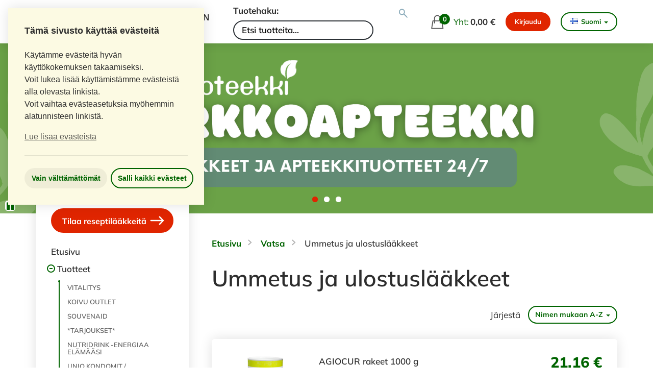

--- FILE ---
content_type: text/html; charset=utf-8
request_url: https://www.koivuapteekki.fi/tuotteet/442/ummetus-ja-ulostuslaakkeet/
body_size: 20977
content:
<!DOCTYPE html>
<!--[if lt IE 9]><html class="ie" lang="fi"><![endif]-->
<!--[if gte IE 9]><!--><html lang="fi"><!--<![endif]-->
<head>
    <meta charset="UTF-8">
    
    
    <meta name="viewport" content="width=device-width, initial-scale=1.0"/>
    <meta http-equiv="X-UA-Compatible" content="IE=edge,chrome=1"/>
    
    <meta property="og:title" content="Ummetus ja ulostuslääkkeet">
    <meta property="og:site_name" content="Koivu Apteekki, Tampere I Palvelua terveytesi hyväksi">
    <meta property="og:url" content="https://www.koivuapteekki.fi/tuotteet/442/ummetus-ja-ulostuslaakkeet/">
    <meta property="og:type" content="category">
    
        <meta property="og:image" content="https://media.eapteekki.fi/media/taksaproducts/5f9e6099925e98122a849a995b3faeec.png">
    
    <meta property="og:description" content="">
    <meta name="description" content="">
    <meta name="referrer" content="strict-origin">

	
    

    <title>Ummetus ja ulostuslääkkeet &ndash; Koivu Apteekki, Tampere I Palvelua terveytesi hyväksi</title>

    
    <link rel='canonical' href='https://www.koivuapteekki.fi/tuotteet/442/ummetus-ja-ulostuslaakkeet/'>

    
    
        <link rel="next" href="https://www.koivuapteekki.fi/tuotteet/442/ummetus-ja-ulostuslaakkeet/?page=2">
    
    

    <link href="https://media.eapteekki.fi/static/gfonts/mulish.db1e27930979.css" rel="stylesheet">
    <link href="https://media.eapteekki.fi/static/gfonts/open-sans.1619b78911ff.css" rel="stylesheet">

    
        <link rel="stylesheet" href="https://media.eapteekki.fi/static/sal2017/css/sal2017.d109f42a77c6.css" media="all">
    

    <link rel="shortcut icon" type="image/x-icon" href="https://media.eapteekki.fi/static/site/img/favicon.44cd71b050d4.ico">
    <!--[if lt IE 9]><script src="https://media.eapteekki.fi/static/libs/html5.fb4e3b19e894.js"></script><![endif]-->

    <!-- Apple-touch-icons -->
    <!-- For the iPhone non-Retina ≤ 6: -->
    <link rel="apple-touch-icon-precomposed" sizes="57x57" href="https://media.eapteekki.fi/static/sal2017/img/apple-touch-icons/apple-touch-icon-57x57-precomposed.0bf897c78004.png">
    <!-- For the For the non-Retina > 6: -->
    <link rel="apple-touch-icon-precomposed" sizes="60x60" href="https://media.eapteekki.fi/static/sal2017/img/apple-touch-icons/apple-touch-icon-60x60-precomposed.ce9b961612d5.png">
    <!-- For the iPad mini and the first- and second-generation iPad on iOS ≤ 6: -->
    <link rel="apple-touch-icon-precomposed" sizes="72x72" href="https://media.eapteekki.fi/static/sal2017/img/apple-touch-icons/apple-touch-icon-72x72-precomposed.57b42b0bd307.png">
    <!-- For the iPad mini and the first- and second-generation iPad on iOS ≥ 7: -->
    <link rel="apple-touch-icon-precomposed" sizes="76x76" href="https://media.eapteekki.fi/static/sal2017/img/apple-touch-icons/apple-touch-icon-76x76-precomposed.0b9e954d18b3.png">
    <!-- For iPhone with high-resolution Retina display running iOS ≤ 6: -->
    <link rel="apple-touch-icon-precomposed" sizes="114x114" href="https://media.eapteekki.fi/static/sal2017/img/apple-touch-icons/apple-touch-icon-114x114-precomposed.0fa30509494d.png">
    <!-- For iPhone with high-resolution Retina display running iOS ≥ 7: -->
    <link rel="apple-touch-icon-precomposed" sizes="120x120" href="https://media.eapteekki.fi/static/sal2017/img/apple-touch-icons/apple-touch-icon-120x120-precomposed.3cb33daddfc7.png">
    <!-- For iPad with high-resolution Retina display running iOS ≤ 6: -->
    <link rel="apple-touch-icon-precomposed" sizes="144x144" href="https://media.eapteekki.fi/static/sal2017/img/apple-touch-icons/apple-touch-icon-144x144-precomposed.0f633564ca20.png">
    <!-- For iPad with high-resolution Retina display running iOS ≥ 7: -->
    <link rel="apple-touch-icon-precomposed" sizes="152x152" href="https://media.eapteekki.fi/static/sal2017/img/apple-touch-icons/apple-touch-icon-152x152-precomposed.49911203b88c.png">

    <!-- Browsers -->
    <!-- Chrome v31+ for Android -->
    <link rel="icon" sizes="32x32" href="https://media.eapteekki.fi/static/sal2017/img/favicons/favicon-32.7221d8031fcf.png">
    <!-- GoogleTV icon -->
    <link rel="icon" sizes="96x96" href="https://media.eapteekki.fi/static/sal2017/img/favicons/favicon-96.5846d053908e.png">
    <!-- Chrome Web Store icon & Small Windows 8 Star Screen Icon -->
    <link rel="icon" sizes="128x128" href="https://media.eapteekki.fi/static/sal2017/img/favicons/favicon-128.beafa84ec103.png">
    <!-- IE10 Metro tile for pinned site -->
    <link rel="icon" sizes="144x144" href="https://media.eapteekki.fi/static/sal2017/img/favicons/favicon-144.31040aac98e5.png">
    <!-- Chrome v31+ for Android -->
    <link rel="icon" sizes="192x192" href="https://media.eapteekki.fi/static/sal2017/img/favicons/favicon-192.a0ffd8b05e6b.png">
    <!-- Opera Speed Dial icon (Not working in Opera 15 and later) -->
    <link rel="icon" sizes="195x195" href="https://media.eapteekki.fi/static/sal2017/img/favicons/favicon-192.a0ffd8b05e6b.png">
    <!-- Chrome for Android home screen icon -->
    <link rel="icon" sizes="196x196" href="https://media.eapteekki.fi/static/sal2017/img/favicons/favicon-196.184d1ef41d4e.png">
    <!-- Opera Coast icon -->
    <link rel="icon" sizes="228x228" href="https://media.eapteekki.fi/static/sal2017/img/favicons/favicon-228.4c657d9fad2e.png">

    <script defer src="https://media.eapteekki.fi/static/libs/jquery-placeholder/jquery.placeholder.min.27e343cb1386.js"></script>

    <!-- Load cookie consent always, but Analytics code only if it is use.-->
        <script>
            var palette = {
                "popup": {
                    "background": "#fcfae3",
                    "text": "#2d2d2d"
                }
            }
        </script>
        
<link
    rel="stylesheet"
    type="text/css"
    href="https://media.eapteekki.fi/static/libs/cookieconsent2/cookieconsent.min.4affda653d65.css"
/>
<script src="https://media.eapteekki.fi/static/libs/cookieconsent2/cookieconsent.min.f2bc08049209.js"></script>
<script>
    // Disable GA by default if code exists
    

    // Default cookietext
    custom_cookietext = "Käytämme evästeitä hyvän käyttökokemuksen takaamiseksi. <br>Voit lukea lisää käyttämistämme evästeistä alla olevasta linkistä."

    // If GA code, use extended text in it.
    

    // If custom text, overwrite defaults.
    

    function enableCookies() {
    

    }

    function disableCookies() {
    
    }

    window.addEventListener("load", function(){
        window.cookieconsent.initialise({
            cookie: {
                //default name "cookieconsent_status", changed to "force-reset" year old cookies.
                name: "evastehyvaksynnan_tila",
                //expiryDays defaults to 365.
                expiryDays: 7,
            },
            type: "opt-out",
            revokable: true,
            animateRevokable: false,
            position: "top-left",
            palette: palette,
            theme: "block",
            layout: "basic-header",
            onInitialise: function (status) {
                if ((status == cookieconsent.status.allow || status == cookieconsent.status.dismiss)) {
                    enableCookies();
                }
                if (status == cookieconsent.status.deny) {
                    disableCookies();
                }
            },
            onStatusChange: function(status, chosenBefore) {
                if (this.hasConsented()) {
                    enableCookies();
                    location.reload();
                } else {
                    disableCookies();
                    location.reload();
                }
            },

            content: {
                "header": "Tämä sivusto käyttää evästeitä",
                "message": custom_cookietext + "<br> Voit vaihtaa evästeasetuksia myöhemmin alatunnisteen linkistä.",
                "dismiss": "Salli kaikki evästeet",
                "allow": "Salli kaikki evästeet",
                "deny": "Vain välttämättömät",
                "link": "Lue lisää evästeistä",
                "href": "/evasteiden_kaytto/",
            },
        });
    });

    document.addEventListener("DOMContentLoaded", function() {
        // Custom script to open the cookie consent window after user
        // has selected their preferences
        document.querySelector("#cc-custom-opener").addEventListener("click", function(e) {
            e.preventDefault();
            document.querySelector(".cc-window").removeAttribute("style");
            document.querySelector(".cc-window").classList.remove("cc-invisible");
        }, false);
    });
</script>

    

    

    
    
        
    
    <script>window.dataLayer = window.dataLayer || [];</script>
</head>
<body class="shop language-fi category">

    <a href="#content" class="skip-link">Siirry pääsisältöön</a>

    
    

    
        
    

    
        <header class="main-header">
            <div class="container large">
                <div class="header-logo">
                    <a href="/" class="logo">
                        <img src="https://media.eapteekki.fi/static/sal2017/img/apteekki-icon.62da51399052.svg" alt="eAPTEEKKI-logo">
                        <span class="divider"></span>
                        <span class="pharmacy-name">Koivu Apteekki / Teiskon sivuapteekki</span>
                    </a>
                </div>
                
                    
                        <div class="site-search">
                            

<form action="/haku/" method="get" id="product-search" class="search-form">
    <label for="search-input">Tuotehaku: </label>
    <input type="text" name="q" id="search-input" value="" placeholder="Etsi tuotteita..." aria-label="Tuotteiden hakukenttä">
    <button aria-label="Suorita tuotehaku" type="submit" name="button">&nbsp;</button>
</form>

                        </div>
                    
                
                
                    <div class="header-actions">
                        


    <a id="basket" href="/ostoskori/" class="nav-basket">
        <span class="basket-icon">
            <span class="basket-count" id="basket-count">0</span>
        </span>
        <span class="basket-total-text">Yht:</span>
        <strong id="basket-total" class="basket-total-sum">
            
            <strong id="basket-total" class="basket-total-sum">0,00 €</strong>
            
            
        </strong>
    </a>


                        


    <div class="user-nav">
        
            
                <a class="btn btn-orange" href="/suomi_fi/login?method=POST" data-toggle="tooltip" data-placement="bottom" title="Tilataksesi reseptilääkkeitä, sinun on ensin kirjauduttava sisään.">
                    Kirjaudu
                </a>
            
        
    </div>


                        


    <div class="language-chooser dropdown">
        <form action="/i18n/setlang/" method="post"><input type='hidden' name='csrfmiddlewaretoken' value='UotTD0YiZQPOhA6RFo5aXrWfCvzMvMi6gZLhAOhHgS7EHiXtiPqvN5dfTz11QqU2' />
            
            <input name="next" type="hidden" value="" />
            
                
                    <button class="language-dropdown" id="language-dropdown" type="button" data-toggle="dropdown" aria-haspopup="true" aria-expanded="false">
                        <span class="flag fi"></span>Suomi<span class="caret"></span>
                    </button>
                
            
                
            
            <div class="dropdown-menu" aria-labelledby="language-dropdown">
                
                    <button name="language" value="fi" class="language language-fi selected" title="Vaihda kieltä">
                        <span class="flag fi"></span>Suomi
                    </button>
                
                    <button name="language" value="sv" class="language language-sv" title="Vaihda kieltä">
                        <span class="flag sv"></span>Svenska
                    </button>
                
            </div>
        </form>
    </div>


                        <a href="#" id="mobile-nav-toggler" class="mobile-nav-toggler">
                            <span class="menu-title">Valikko</span>
                            <span class="hamburger-wrap">
                                <span class="hamburger"></span>
                            </span>
                        </a>
                    </div>
                
            </div>
        </header>

        
            <div class="hero-carousel">
                


    
        
            <script>CAROUSEL_SPEED = 5;</script>
        
    
    <div class="banner-carousel hidden-xs">
        
            

<div class="flexslider ">
    <ul class="slides">
        
            <li>
                
                
                <img src="https://media.eapteekki.fi/media/th/shops/carousel/45/tervetuloa.png.1920x500_q85_crop_upscale.png" alt="Tervetuloa Koivu Apteekkiin">
                
            </li>
        
            <li>
                
                
                <img src="https://media.eapteekki.fi/media/th/shops/carousel/45/banneri-lasten.jpg.1920x500_q85_crop_upscale.jpg" alt="multivita lasten">
                
            </li>
        
            <li>
                
                
                <img src="https://media.eapteekki.fi/media/th/shops/carousel/45/banneri.jpg.1920x500_q85_crop_upscale.jpg" alt="multivita magnesium">
                
            </li>
        
    </ul>
</div>

        
    </div>


                


    <div class="mobile-banner-carousel visible-xs">
        
            

<div class="flexslider ">
    <ul class="slides">
        
            <li>
                
                
                <img src="https://media.eapteekki.fi/media/th/shops/carousel/45/verkkobanneri-600-x-451-px.png.800x600_q85_crop_upscale.png" alt="Tervetuloa Koivu apteekkiin">
                
            </li>
        
            <li>
                
                
                <img src="https://media.eapteekki.fi/media/th/shops/carousel/45/banneri-lasten-2.jpg.800x600_q85_crop_upscale.jpg" alt="multivita lasten">
                
            </li>
        
            <li>
                
                
                <img src="https://media.eapteekki.fi/media/th/shops/carousel/45/banneri-800x600.jpg.800x600_q85_crop_upscale.jpg" alt="multivita magnesium">
                
            </li>
        
            <li>
                
                
                <img src="https://media.eapteekki.fi/media/th/shops/carousel/45/nimeton-malli-31.jpg.800x600_q85_crop_upscale.jpg" alt="Bannerikuva">
                
            </li>
        
    </ul>
</div>

        
    </div>


            </div>
        

        
            <div class="main-nav-wrapper">
                

<nav class="main-navigation" id="sidebar">
    
        <div class="mobile-user-nav">
            


    <div class="user-nav">
        
            
                <a class="btn btn-orange" href="/suomi_fi/login?method=POST" data-toggle="tooltip" data-placement="bottom" title="Tilataksesi reseptilääkkeitä, sinun on ensin kirjauduttava sisään.">
                    Kirjaudu
                </a>
            
        
    </div>


        </div>
        <div class="mobile-language-chooser">
            


    <div class="language-chooser dropdown">
        <form action="/i18n/setlang/" method="post"><input type='hidden' name='csrfmiddlewaretoken' value='UotTD0YiZQPOhA6RFo5aXrWfCvzMvMi6gZLhAOhHgS7EHiXtiPqvN5dfTz11QqU2' />
            
            <input name="next" type="hidden" value="" />
            
                
                    <button class="language-dropdown" id="language-dropdown-mobile" type="button" data-toggle="dropdown" aria-haspopup="true" aria-expanded="false">
                        <span class="flag fi"></span>Suomi<span class="caret"></span>
                    </button>
                
            
                
            
            <div class="dropdown-menu" aria-labelledby="language-dropdown-mobile">
                
                    <button name="language" value="fi" class="language language-fi selected" title="Vaihda kieltä">
                        <span class="flag fi"></span>Suomi
                    </button>
                
                    <button name="language" value="sv" class="language language-sv" title="Vaihda kieltä">
                        <span class="flag sv"></span>Svenska
                    </button>
                
            </div>
        </form>
    </div>


        </div>
        <hr class="mobile-hr">
        
            
                

<a href="/reseptitilaus/" class="btn btn-orange prescription-btn btn-block">
    
    Tilaa reseptilääkkeitä
    
    <span class="svg-icon svg-icon-arrow-right">
    <svg viewBox="4.5 4.5 23 23" xmlns="http://www.w3.org/2000/svg" fill-rule="evenodd" clip-rule="evenodd" stroke-linejoin="round" stroke-miterlimit="1.414">
        <path class="a" d="M6.031 17.039a1.038 1.038 0 0 1-1.038-1.038v-.002c0-.573.465-1.038 1.038-1.038h17.258l-4.101-4.184a1.04 1.04 0 0 1 .015-1.468l.001-.001a1.037 1.037 0 0 1 1.468.015L27.215 16l-6.543 6.677a1.037 1.037 0 0 1-1.468.015l-.001-.001a1.04 1.04 0 0 1-.015-1.468l4.101-4.184H6.031z"/>
    </svg>
</span>

</a>

            
        
        <div class="main-navigation-menu-items">
            
                <ul>
                    <li class=""><a href="/">Etusivu</a></li>
                </ul>
            
            
                <ul>
                    <li class="toggleable-submenu menu-open">
                        <a href="#">
                            Tuotteet
                        </a>
                        <ul id="product-menu">
                            
                                
                                    






    
        
            
                <li class="level-1
                           
                           
                           ">
                    <a href="/tuotteet/1189/VITALITYS/"
                       class="level-1
                              
                              ">
                        VITALITYS
                    </a>
                    
                </li>
            
                <li class="level-1
                           
                           
                           ">
                    <a href="/tuotteet/2961/KOIVU-OUTLET/"
                       class="level-1
                              
                              ">
                        KOIVU OUTLET
                    </a>
                    
                </li>
            
                <li class="level-1
                           
                           
                           ">
                    <a href="/tuotteet/2145/SOUVENAID/"
                       class="level-1
                              
                              ">
                        SOUVENAID
                    </a>
                    
                </li>
            
                <li class="level-1
                           
                           
                            has-children">
                    <a href="/tuotteet/3061/TARJOUKSET/"
                       class="level-1
                              
                              ">
                        *TARJOUKSET*
                    </a>
                    
                        <ul class="children">
                <li class="level-2
                           
                           
                           ">
                    <a href="/tuotteet/3811/ACO-PERUSVOITEET-210g-20percent/"
                       class="level-2
                              
                              ">
                        ACO PERUSVOITEET 210g -20%
                    </a>
                    
                </li>
            
                <li class="level-2
                           
                           
                           ">
                    <a href="/tuotteet/3809/FIILUS-SARJA-20percent/"
                       class="level-2
                              
                              ">
                        FIILUS -SARJA -20%
                    </a>
                    
                </li>
            
                <li class="level-2
                           
                           
                           ">
                    <a href="/tuotteet/3802/TAMMIKUUN-APTEEKKILEHDEN-TARJOUKSET/"
                       class="level-2
                              
                              ">
                        TAMMIKUUN APTEEKKILEHDEN TARJOUKSET
                    </a>
                    
                </li>
            
                <li class="level-2
                           
                           
                           ">
                    <a href="/tuotteet/3810/ACIDDUO-20percent/"
                       class="level-2
                              
                              ">
                        ACIDDUO -20%
                    </a>
                    
                </li>
            </ul>
                    
                </li>
            
                <li class="level-1
                           
                           
                            has-children">
                    <a href="/tuotteet/2847/nutridrink-energiaa-elamaasi/"
                       class="level-1
                              
                              ">
                        NUTRIDRINK -ENERGIAA ELÄMÄÄSI
                    </a>
                    
                        <ul class="children">
                <li class="level-2
                           
                           
                           ">
                    <a href="/tuotteet/2849/nutridrink-compact-protein/"
                       class="level-2
                              
                              ">
                        NUTRIDRINK COMPACT PROTEIN
                    </a>
                    
                </li>
            
                <li class="level-2
                           
                           
                           ">
                    <a href="/tuotteet/2848/nutridrink-2-kcal/"
                       class="level-2
                              
                              ">
                        NUTRIDRINK 2 KCAL
                    </a>
                    
                </li>
            </ul>
                    
                </li>
            
                <li class="level-1
                           
                           
                           ">
                    <a href="/tuotteet/2358/UNIQ-KONDOMIT-SEKSUAALITERVEYSTUOTTEET/"
                       class="level-1
                              
                              ">
                        UNIQ KONDOMIT / SEKSUAALITERVEYSTUOTTEET
                    </a>
                    
                </li>
            
                <li class="level-1
                           
                           
                           ">
                    <a href="/tuotteet/2269/VEGAANITUOTTEET/"
                       class="level-1
                              
                              ">
                        VEGAANITUOTTEET
                    </a>
                    
                </li>
            
                <li class="level-1
                           
                           
                           ">
                    <a href="/tuotteet/700/SOLIDEA-tuki-ja-lentosukat/"
                       class="level-1
                              
                              ">
                        SOLIDEA -tuki- ja lentosukat
                    </a>
                    
                </li>
            
        
        
            <li class="divider"></li>
        
    

    
        
            <li class="level-1
                       
                       
                        has-children">
                <a href="/tuotteet/342/allergia/"
                   class="level-1
                          
                          ">
                    Allergia
                </a>
                
                    <ul class="children">
            <li class="level-2
                       
                       
                       ">
                <a href="/tuotteet/361/antihistamiinit/"
                   class="level-2
                          
                          ">
                    Antihistamiinit
                </a>
                
            </li>
        
            <li class="level-2
                       
                       
                       ">
                <a href="/tuotteet/362/nenaoireet/"
                   class="level-2
                          
                          ">
                    Nenäoireet
                </a>
                
            </li>
        
            <li class="level-2
                       
                       
                       ">
                <a href="/tuotteet/363/silmaoireet/"
                   class="level-2
                          
                          ">
                    Silmäoireet
                </a>
                
            </li>
        </ul>
                
            </li>
        
            <li class="level-1
                       
                       
                        has-children">
                <a href="/tuotteet/926/apteekkikosmetiikka/"
                   class="level-1
                          
                          ">
                    Apteekkikosmetiikka
                </a>
                
                    <ul class="children">
            <li class="level-2
                       
                       
                        has-children">
                <a href="/tuotteet/564/a-derma/"
                   class="level-2
                          
                          ">
                    A-Derma
                </a>
                
                    <ul class="children">
            <li class="level-3
                       
                       
                       ">
                <a href="/tuotteet/2829/a-derma-dermalibour/"
                   class="level-3
                          
                          ">
                    A-Derma Dermalibour+
                </a>
                
            </li>
        
            <li class="level-3
                       
                       
                       ">
                <a href="/tuotteet/2830/a-derma-epitheliale/"
                   class="level-3
                          
                          ">
                    A-Derma Epitheliale
                </a>
                
            </li>
        
            <li class="level-3
                       
                       
                       ">
                <a href="/tuotteet/2831/a-derma-exomega-control/"
                   class="level-3
                          
                          ">
                    A-Derma Exomega Control
                </a>
                
            </li>
        </ul>
                
            </li>
        
            <li class="level-2
                       
                       
                        has-children">
                <a href="/tuotteet/486/aco/"
                   class="level-2
                          
                          ">
                    ACO
                </a>
                
                    <ul class="children">
            <li class="level-3
                       
                       
                       ">
                <a href="/tuotteet/2499/aco-body/"
                   class="level-3
                          
                          ">
                    ACO Body
                </a>
                
            </li>
        
            <li class="level-3
                       
                       
                       ">
                <a href="/tuotteet/2498/aco-face/"
                   class="level-3
                          
                          ">
                    ACO Face
                </a>
                
            </li>
        
            <li class="level-3
                       
                       
                       ">
                <a href="/tuotteet/2501/aco-intimate-care/"
                   class="level-3
                          
                          ">
                    ACO Intimate Care
                </a>
                
            </li>
        
            <li class="level-3
                       
                       
                       ">
                <a href="/tuotteet/2502/aco-men/"
                   class="level-3
                          
                          ">
                    ACO Men
                </a>
                
            </li>
        
            <li class="level-3
                       
                       
                       ">
                <a href="/tuotteet/2504/aco-spotless/"
                   class="level-3
                          
                          ">
                    ACO Spotless
                </a>
                
            </li>
        
            <li class="level-3
                       
                       
                       ">
                <a href="/tuotteet/2500/aco-sun/"
                   class="level-3
                          
                          ">
                    ACO Sun
                </a>
                
            </li>
        </ul>
                
            </li>
        
            <li class="level-2
                       
                       
                        has-children">
                <a href="/tuotteet/2226/atopik/"
                   class="level-2
                          
                          ">
                    Atopik
                </a>
                
                    <ul class="children">
            <li class="level-3
                       
                       
                       ">
                <a href="/tuotteet/1516/Atopik/"
                   class="level-3
                          
                          ">
                    Atopik
                </a>
                
            </li>
        
            <li class="level-3
                       
                       
                       ">
                <a href="/tuotteet/2697/Atopik-Anti-age/"
                   class="level-3
                          
                          ">
                    Atopik Anti-age
                </a>
                
            </li>
        </ul>
                
            </li>
        
            <li class="level-2
                       
                       
                       ">
                <a href="/tuotteet/3557/aveeno/"
                   class="level-2
                          
                          ">
                    Aveeno
                </a>
                
            </li>
        
            <li class="level-2
                       
                       
                        has-children">
                <a href="/tuotteet/561/avene/"
                   class="level-2
                          
                          ">
                    Avène
                </a>
                
                    <ul class="children">
            <li class="level-3
                       
                       
                       ">
                <a href="/tuotteet/2814/avene-antirougeurs/"
                   class="level-3
                          
                          ">
                    Avène Antirougeurs
                </a>
                
            </li>
        
            <li class="level-3
                       
                       
                       ">
                <a href="/tuotteet/2815/avene-cicalfate/"
                   class="level-3
                          
                          ">
                    Avène Cicalfate
                </a>
                
            </li>
        
            <li class="level-3
                       
                       
                       ">
                <a href="/tuotteet/2816/avene-cleanance/"
                   class="level-3
                          
                          ">
                    Avène Cleanance
                </a>
                
            </li>
        
            <li class="level-3
                       
                       
                       ">
                <a href="/tuotteet/2817/avene-cold-cream/"
                   class="level-3
                          
                          ">
                    Avène Cold cream
                </a>
                
            </li>
        
            <li class="level-3
                       
                       
                       ">
                <a href="/tuotteet/2818/avene-dermabsolu/"
                   class="level-3
                          
                          ">
                    Avène Dermabsolu
                </a>
                
            </li>
        
            <li class="level-3
                       
                       
                       ">
                <a href="/tuotteet/3558/avene-hyaluron-activ-b3/"
                   class="level-3
                          
                          ">
                    Avène Hyaluron Activ B3
                </a>
                
            </li>
        
            <li class="level-3
                       
                       
                       ">
                <a href="/tuotteet/2819/avene-hydrance/"
                   class="level-3
                          
                          ">
                    Avène Hydrance
                </a>
                
            </li>
        
            <li class="level-3
                       
                       
                       ">
                <a href="/tuotteet/2821/avene-sun/"
                   class="level-3
                          
                          ">
                    Avène Sun
                </a>
                
            </li>
        
            <li class="level-3
                       
                       
                       ">
                <a href="/tuotteet/2822/avene-thermal-spring-water/"
                   class="level-3
                          
                          ">
                    Avène Thermal Spring Water
                </a>
                
            </li>
        
            <li class="level-3
                       
                       
                       ">
                <a href="/tuotteet/2827/avene-tolerance/"
                   class="level-3
                          
                          ">
                    Avène Tolerance
                </a>
                
            </li>
        
            <li class="level-3
                       
                       
                       ">
                <a href="/tuotteet/2828/avene-xeracalm/"
                   class="level-3
                          
                          ">
                    Avène Xeracalm
                </a>
                
            </li>
        </ul>
                
            </li>
        
            <li class="level-2
                       
                       
                       ">
                <a href="/tuotteet/675/babe/"
                   class="level-2
                          
                          ">
                    Babé
                </a>
                
            </li>
        
            <li class="level-2
                       
                       
                       ">
                <a href="/tuotteet/565/bellavita/"
                   class="level-2
                          
                          ">
                    Bellavita
                </a>
                
            </li>
        
            <li class="level-2
                       
                       
                        has-children">
                <a href="/tuotteet/1841/cerave/"
                   class="level-2
                          
                          ">
                    CeraVe
                </a>
                
            </li>
        
            <li class="level-2
                       
                       
                       ">
                <a href="/tuotteet/702/decubal/"
                   class="level-2
                          
                          ">
                    Decubal
                </a>
                
            </li>
        
            <li class="level-2
                       
                       
                        has-children">
                <a href="/tuotteet/2433/ducray/"
                   class="level-2
                          
                          ">
                    Ducray
                </a>
                
                    <ul class="children">
            <li class="level-3
                       
                       
                       ">
                <a href="/tuotteet/2824/ducray-keracnyl/"
                   class="level-3
                          
                          ">
                    Ducray Keracnyl
                </a>
                
            </li>
        </ul>
                
            </li>
        
            <li class="level-2
                       
                       
                        has-children">
                <a href="/tuotteet/567/eucerin/"
                   class="level-2
                          
                          ">
                    Eucerin
                </a>
                
            </li>
        
            <li class="level-2
                       
                       
                       ">
                <a href="/tuotteet/568/favora/"
                   class="level-2
                          
                          ">
                    Favora
                </a>
                
            </li>
        
            <li class="level-2
                       
                       
                        has-children">
                <a href="/tuotteet/977/la-roche-posay/"
                   class="level-2
                          
                          ">
                    La Roche-Posay
                </a>
                
                    <ul class="children">
            <li class="level-3
                       
                       
                       ">
                <a href="/tuotteet/986/anthelios/"
                   class="level-3
                          
                          ">
                    Anthelios
                </a>
                
            </li>
        
            <li class="level-3
                       
                       
                       ">
                <a href="/tuotteet/985/cicaplast/"
                   class="level-3
                          
                          ">
                    Cicaplast
                </a>
                
            </li>
        
            <li class="level-3
                       
                       
                       ">
                <a href="/tuotteet/978/eau-thermale/"
                   class="level-3
                          
                          ">
                    Eau Thermale
                </a>
                
            </li>
        
            <li class="level-3
                       
                       
                       ">
                <a href="/tuotteet/983/effaclar/"
                   class="level-3
                          
                          ">
                    Effaclar
                </a>
                
            </li>
        
            <li class="level-3
                       
                       
                       ">
                <a href="/tuotteet/1609/hyalu-b5/"
                   class="level-3
                          
                          ">
                    Hyalu B5
                </a>
                
            </li>
        
            <li class="level-3
                       
                       
                       ">
                <a href="/tuotteet/981/hydraphase/"
                   class="level-3
                          
                          ">
                    Hydraphase
                </a>
                
            </li>
        
            <li class="level-3
                       
                       
                       ">
                <a href="/tuotteet/984/lipikar/"
                   class="level-3
                          
                          ">
                    Lipikar
                </a>
                
            </li>
        
            <li class="level-3
                       
                       
                       ">
                <a href="/tuotteet/3511/melab3/"
                   class="level-3
                          
                          ">
                    MELAB3
                </a>
                
            </li>
        
            <li class="level-3
                       
                       
                       ">
                <a href="/tuotteet/1137/nutritic/"
                   class="level-3
                          
                          ">
                    Nutritic
                </a>
                
            </li>
        
            <li class="level-3
                       
                       
                       ">
                <a href="/tuotteet/979/puhdistustuotteet/"
                   class="level-3
                          
                          ">
                    Puhdistustuotteet
                </a>
                
            </li>
        
            <li class="level-3
                       
                       
                       ">
                <a href="/tuotteet/982/rosaliac/"
                   class="level-3
                          
                          ">
                    Rosaliac
                </a>
                
            </li>
        
            <li class="level-3
                       
                       
                       ">
                <a href="/tuotteet/980/toleriane/"
                   class="level-3
                          
                          ">
                    Toleriane
                </a>
                
            </li>
        </ul>
                
            </li>
        
            <li class="level-2
                       
                       
                       ">
                <a href="/tuotteet/3322/laboratoires-de-biarritz/"
                   class="level-2
                          
                          ">
                    Laboratoires de Biarritz
                </a>
                
            </li>
        
            <li class="level-2
                       
                       
                        has-children">
                <a href="/tuotteet/573/louis-widmer/"
                   class="level-2
                          
                          ">
                    Louis Widmer
                </a>
                
            </li>
        
            <li class="level-2
                       
                       
                       ">
                <a href="/tuotteet/2992/murumuru/"
                   class="level-2
                          
                          ">
                    Murumuru
                </a>
                
            </li>
        
            <li class="level-2
                       
                       
                       ">
                <a href="/tuotteet/581/muu-apteekkikosmetiikka/"
                   class="level-2
                          
                          ">
                    Muu apteekkikosmetiikka
                </a>
                
            </li>
        
            <li class="level-2
                       
                       
                       ">
                <a href="/tuotteet/2304/puhdas/"
                   class="level-2
                          
                          ">
                    Puhdas+
                </a>
                
            </li>
        
            <li class="level-2
                       
                       
                       ">
                <a href="/tuotteet/3564/SHIR/"
                   class="level-2
                          
                          ">
                    SHIR
                </a>
                
            </li>
        
            <li class="level-2
                       
                       
                       ">
                <a href="/tuotteet/2994/svr/"
                   class="level-2
                          
                          ">
                    SVR
                </a>
                
            </li>
        
            <li class="level-2
                       
                       
                        has-children">
                <a href="/tuotteet/572/sebamed/"
                   class="level-2
                          
                          ">
                    Sebamed
                </a>
                
            </li>
        
            <li class="level-2
                       
                       
                       ">
                <a href="/tuotteet/3607/UOGA-UOGA/"
                   class="level-2
                          
                          ">
                    UOGA UOGA
                </a>
                
            </li>
        
            <li class="level-2
                       
                       
                       ">
                <a href="/tuotteet/3582/uriage/"
                   class="level-2
                          
                          ">
                    Uriage
                </a>
                
            </li>
        
            <li class="level-2
                       
                       
                       ">
                <a href="/tuotteet/676/v10-plus/"
                   class="level-2
                          
                          ">
                    V10 Plus
                </a>
                
            </li>
        
            <li class="level-2
                       
                       
                        has-children">
                <a href="/tuotteet/574/vichy/"
                   class="level-2
                          
                          ">
                    Vichy
                </a>
                
                    <ul class="children">
            <li class="level-3
                       
                       
                       ">
                <a href="/tuotteet/2305/capital-soleil/"
                   class="level-3
                          
                          ">
                    Capital Soleil 
                </a>
                
            </li>
        
            <li class="level-3
                       
                       
                       ">
                <a href="/tuotteet/943/deodorantit-ja-antiperspirantit/"
                   class="level-3
                          
                          ">
                    Deodorantit ja antiperspirantit
                </a>
                
            </li>
        
            <li class="level-3
                       
                       
                       ">
                <a href="/tuotteet/945/dercos/"
                   class="level-3
                          
                          ">
                    Dercos
                </a>
                
            </li>
        
            <li class="level-3
                       
                       
                       ">
                <a href="/tuotteet/934/eau-thermale/"
                   class="level-3
                          
                          ">
                    Eau Thermale
                </a>
                
            </li>
        
            <li class="level-3
                       
                       
                       ">
                <a href="/tuotteet/942/homme/"
                   class="level-3
                          
                          ">
                    Homme
                </a>
                
            </li>
        
            <li class="level-3
                       
                       
                       ">
                <a href="/tuotteet/946/ideal-soleil/"
                   class="level-3
                          
                          ">
                    Ideal Soleil
                </a>
                
            </li>
        
            <li class="level-3
                       
                       
                       ">
                <a href="/tuotteet/940/liftactiv/"
                   class="level-3
                          
                          ">
                    Liftactiv
                </a>
                
            </li>
        
            <li class="level-3
                       
                       
                       ">
                <a href="/tuotteet/2712/mineral-89/"
                   class="level-3
                          
                          ">
                    Mineral 89
                </a>
                
            </li>
        
            <li class="level-3
                       
                       
                       ">
                <a href="/tuotteet/941/neovadiol/"
                   class="level-3
                          
                          ">
                    Neovadiol
                </a>
                
            </li>
        
            <li class="level-3
                       
                       
                       ">
                <a href="/tuotteet/936/normaderm/"
                   class="level-3
                          
                          ">
                    Normaderm
                </a>
                
            </li>
        
            <li class="level-3
                       
                       
                       ">
                <a href="/tuotteet/935/purete-thermale/"
                   class="level-3
                          
                          ">
                    Pureté Thermale
                </a>
                
            </li>
        </ul>
                
            </li>
        </ul>
                
            </li>
        
            <li class="level-1
                       
                       
                        has-children">
                <a href="/tuotteet/343/elaimet/"
                   class="level-1
                          
                          ">
                    Eläimet
                </a>
                
                    <ul class="children">
            <li class="level-2
                       
                       
                        has-children">
                <a href="/tuotteet/366/hevoset/"
                   class="level-2
                          
                          ">
                    Hevoset
                </a>
                
                    <ul class="children">
            <li class="level-3
                       
                       
                       ">
                <a href="/tuotteet/904/hevosen-iho-ja-turkki/"
                   class="level-3
                          
                          ">
                    Hevosen iho ja turkki
                </a>
                
            </li>
        
            <li class="level-3
                       
                       
                       ">
                <a href="/tuotteet/901/hevosen-korvat-silmat-ja-nenaontelo/"
                   class="level-3
                          
                          ">
                    Hevosen korvat, silmät ja nenäontelo
                </a>
                
            </li>
        
            <li class="level-3
                       
                       
                       ">
                <a href="/tuotteet/902/punkit-ja-muut-ulkoloiset-hevosella/"
                   class="level-3
                          
                          ">
                    Punkit ja muut ulkoloiset hevosella
                </a>
                
            </li>
        
            <li class="level-3
                       
                       
                       ">
                <a href="/tuotteet/903/ruoat-vitamiinit-ja-lisaravinteet-hevoselle/"
                   class="level-3
                          
                          ">
                    Ruoat, vitamiinit ja lisäravinteet hevoselle
                </a>
                
            </li>
        </ul>
                
            </li>
        
            <li class="level-2
                       
                       
                       ">
                <a href="/tuotteet/367/kanit-ja-jyrsijat/"
                   class="level-2
                          
                          ">
                    Kanit ja jyrsijät
                </a>
                
            </li>
        
            <li class="level-2
                       
                       
                        has-children">
                <a href="/tuotteet/364/kissat/"
                   class="level-2
                          
                          ">
                    Kissat
                </a>
                
                    <ul class="children">
            <li class="level-3
                       
                       
                        has-children">
                <a href="/tuotteet/887/kissan-hampaat-ja-ikenet/"
                   class="level-3
                          
                          ">
                    Kissan hampaat ja ikenet
                </a>
                
            </li>
        
            <li class="level-3
                       
                       
                       ">
                <a href="/tuotteet/892/kissan-iho-ja-turkki/"
                   class="level-3
                          
                          ">
                    Kissan iho ja turkki
                </a>
                
            </li>
        
            <li class="level-3
                       
                       
                       ">
                <a href="/tuotteet/888/kissan-korvat-ja-silmat/"
                   class="level-3
                          
                          ">
                    Kissan korvat ja silmät
                </a>
                
            </li>
        
            <li class="level-3
                       
                       
                       ">
                <a href="/tuotteet/889/kissan-matolaakkeet/"
                   class="level-3
                          
                          ">
                    Kissan matolääkkeet
                </a>
                
            </li>
        
            <li class="level-3
                       
                       
                       ">
                <a href="/tuotteet/893/muut-kissojen-tuotteet/"
                   class="level-3
                          
                          ">
                    Muut kissojen tuotteet
                </a>
                
            </li>
        
            <li class="level-3
                       
                       
                       ">
                <a href="/tuotteet/890/punkit-ja-muut-ulkoloiset-kissalla/"
                   class="level-3
                          
                          ">
                    Punkit ja muut ulkoloiset kissalla
                </a>
                
            </li>
        
            <li class="level-3
                       
                       
                       ">
                <a href="/tuotteet/891/ruoat-vitamiinit-ja-lisaravinteet-kissalle/"
                   class="level-3
                          
                          ">
                    Ruoat, vitamiinit ja lisäravinteet kissalle
                </a>
                
            </li>
        </ul>
                
            </li>
        
            <li class="level-2
                       
                       
                        has-children">
                <a href="/tuotteet/365/koirat/"
                   class="level-2
                          
                          ">
                    Koirat
                </a>
                
                    <ul class="children">
            <li class="level-3
                       
                       
                       ">
                <a href="/tuotteet/894/koiran-hampaat-ja-ikenet/"
                   class="level-3
                          
                          ">
                    Koiran hampaat ja ikenet
                </a>
                
            </li>
        
            <li class="level-3
                       
                       
                       ">
                <a href="/tuotteet/899/koiran-iho-ja-turkki/"
                   class="level-3
                          
                          ">
                    Koiran iho ja turkki
                </a>
                
            </li>
        
            <li class="level-3
                       
                       
                       ">
                <a href="/tuotteet/895/koiran-korvat-ja-silmat/"
                   class="level-3
                          
                          ">
                    Koiran korvat ja silmät
                </a>
                
            </li>
        
            <li class="level-3
                       
                       
                       ">
                <a href="/tuotteet/896/koiran-matolaakkeet/"
                   class="level-3
                          
                          ">
                    Koiran matolääkkeet
                </a>
                
            </li>
        
            <li class="level-3
                       
                       
                       ">
                <a href="/tuotteet/900/muut-koirien-tuotteet/"
                   class="level-3
                          
                          ">
                    Muut koirien tuotteet
                </a>
                
            </li>
        
            <li class="level-3
                       
                       
                       ">
                <a href="/tuotteet/897/punkit-ja-muut-ulkoloiset-koiralla/"
                   class="level-3
                          
                          ">
                    Punkit ja muut ulkoloiset koiralla
                </a>
                
            </li>
        
            <li class="level-3
                       
                       
                       ">
                <a href="/tuotteet/898/ruoat-vitamiinit-ja-lisaravinteet-koiralle/"
                   class="level-3
                          
                          ">
                    Ruoat, vitamiinit ja lisäravinteet koiralle
                </a>
                
            </li>
        </ul>
                
            </li>
        
            <li class="level-2
                       
                       
                       ">
                <a href="/tuotteet/368/muut-elaimet/"
                   class="level-2
                          
                          ">
                    Muut eläimet
                </a>
                
            </li>
        
            <li class="level-2
                       
                       
                       ">
                <a href="/tuotteet/2912/VATSAVAIVAT-JA-STRESSI/"
                   class="level-2
                          
                          ">
                    VATSAVAIVAT JA STRESSI
                </a>
                
            </li>
        </ul>
                
            </li>
        
            <li class="level-1
                       
                       
                        has-children">
                <a href="/tuotteet/360/ensiapu/"
                   class="level-1
                          
                          ">
                    Ensiapu
                </a>
                
                    <ul class="children">
            <li class="level-2
                       
                       
                       ">
                <a href="/tuotteet/558/ensiaputuotteet/"
                   class="level-2
                          
                          ">
                    Ensiaputuotteet
                </a>
                
            </li>
        
            <li class="level-2
                       
                       
                        has-children">
                <a href="/tuotteet/457/myrkytykset-ja-puremat/"
                   class="level-2
                          
                          ">
                    Myrkytykset ja puremat
                </a>
                
            </li>
        
            <li class="level-2
                       
                       
                       ">
                <a href="/tuotteet/554/palovammat/"
                   class="level-2
                          
                          ">
                    Palovammat
                </a>
                
            </li>
        
            <li class="level-2
                       
                       
                       ">
                <a href="/tuotteet/555/urheiluvammat/"
                   class="level-2
                          
                          ">
                    Urheiluvammat
                </a>
                
            </li>
        </ul>
                
            </li>
        
            <li class="level-1
                       
                       
                        has-children">
                <a href="/tuotteet/344/haavanhoito-ja-sidetarvikkeet/"
                   class="level-1
                          
                          ">
                    Haavanhoito ja sidetarvikkeet
                </a>
                
                    <ul class="children">
            <li class="level-2
                       
                       
                       ">
                <a href="/tuotteet/372/desinfektio-ja-haavanpuhdistus/"
                   class="level-2
                          
                          ">
                    Desinfektio ja haavanpuhdistus
                </a>
                
            </li>
        
            <li class="level-2
                       
                       
                        has-children">
                <a href="/tuotteet/370/laastarit-ja-teipit/"
                   class="level-2
                          
                          ">
                    Laastarit ja teipit
                </a>
                
            </li>
        
            <li class="level-2
                       
                       
                       ">
                <a href="/tuotteet/546/palovammat/"
                   class="level-2
                          
                          ">
                    Palovammat
                </a>
                
            </li>
        
            <li class="level-2
                       
                       
                       ">
                <a href="/tuotteet/459/rakot-ja-hiertymat/"
                   class="level-2
                          
                          ">
                    Rakot ja hiertymät
                </a>
                
            </li>
        
            <li class="level-2
                       
                       
                        has-children">
                <a href="/tuotteet/373/sidetarpeet/"
                   class="level-2
                          
                          ">
                    Sidetarpeet
                </a>
                
                    <ul class="children">
            <li class="level-3
                       
                       
                       ">
                <a href="/tuotteet/460/ensiapu-kylma-ja-lampohoitotuotteet/"
                   class="level-3
                          
                          ">
                    Ensiapu-, kylmä- ja lämpöhoitotuotteet
                </a>
                
            </li>
        
            <li class="level-3
                       
                       
                       ">
                <a href="/tuotteet/461/erikoissiteet-ja-tuotteet/"
                   class="level-3
                          
                          ">
                    Erikoissiteet ja -tuotteet
                </a>
                
            </li>
        
            <li class="level-3
                       
                       
                       ">
                <a href="/tuotteet/463/side-ja-haavataitokset/"
                   class="level-3
                          
                          ">
                    Side- ja haavataitokset
                </a>
                
            </li>
        
            <li class="level-3
                       
                       
                       ">
                <a href="/tuotteet/462/sideharsot-ideaalisiteet-ja-liimasiteet/"
                   class="level-3
                          
                          ">
                    Sideharsot, ideaalisiteet ja liimasiteet
                </a>
                
            </li>
        
            <li class="level-3
                       
                       
                       ">
                <a href="/tuotteet/464/urheilu-ja-niveltuet/"
                   class="level-3
                          
                          ">
                    Urheilu- ja niveltuet
                </a>
                
            </li>
        </ul>
                
            </li>
        </ul>
                
            </li>
        
            <li class="level-1
                       
                       
                        has-children">
                <a href="/tuotteet/345/hiukset-ja-paanahka/"
                   class="level-1
                          
                          ">
                    Hiukset ja päänahka
                </a>
                
                    <ul class="children">
            <li class="level-2
                       
                       
                       ">
                <a href="/tuotteet/374/hilse/"
                   class="level-2
                          
                          ">
                    Hilse
                </a>
                
            </li>
        
            <li class="level-2
                       
                       
                        has-children">
                <a href="/tuotteet/375/hiustenhoito-ja-muotoilutuotteet/"
                   class="level-2
                          
                          ">
                    Hiustenhoito ja -muotoilutuotteet
                </a>
                
                    <ul class="children">
            <li class="level-3
                       
                       
                       ">
                <a href="/tuotteet/715/aco/"
                   class="level-3
                          
                          ">
                    ACO
                </a>
                
            </li>
        
            <li class="level-3
                       
                       
                        has-children">
                <a href="/tuotteet/3189/biorion/"
                   class="level-3
                          
                          ">
                    Biorion
                </a>
                
            </li>
        
            <li class="level-3
                       
                       
                        has-children">
                <a href="/tuotteet/469/ducray/"
                   class="level-3
                          
                          ">
                    Ducray
                </a>
                
            </li>
        
            <li class="level-3
                       
                       
                       ">
                <a href="/tuotteet/593/muut-hiustenhoitosarjat/"
                   class="level-3
                          
                          ">
                    Muut hiustenhoitosarjat
                </a>
                
            </li>
        
            <li class="level-3
                       
                       
                        has-children">
                <a href="/tuotteet/956/plantur-39/"
                   class="level-3
                          
                          ">
                    Plantur 39
                </a>
                
            </li>
        
            <li class="level-3
                       
                       
                       ">
                <a href="/tuotteet/474/rausch/"
                   class="level-3
                          
                          ">
                    Rausch
                </a>
                
            </li>
        
            <li class="level-3
                       
                       
                       ">
                <a href="/tuotteet/475/sebamed/"
                   class="level-3
                          
                          ">
                    Sebamed 
                </a>
                
            </li>
        </ul>
                
            </li>
        
            <li class="level-2
                       
                       
                        has-children">
                <a href="/tuotteet/376/hiustenlahto/"
                   class="level-2
                          
                          ">
                    Hiustenlähtö
                </a>
                
            </li>
        
            <li class="level-2
                       
                       
                       ">
                <a href="/tuotteet/377/tait-ja-syyhy/"
                   class="level-2
                          
                          ">
                    Täit ja syyhy
                </a>
                
            </li>
        </ul>
                
            </li>
        
            <li class="level-1
                       
                       
                        has-children">
                <a href="/tuotteet/346/ihonhoito/"
                   class="level-1
                          
                          ">
                    Ihonhoito
                </a>
                
                    <ul class="children">
            <li class="level-2
                       
                       
                       ">
                <a href="/tuotteet/378/akne/"
                   class="level-2
                          
                          ">
                    Akne
                </a>
                
            </li>
        
            <li class="level-2
                       
                       
                       ">
                <a href="/tuotteet/485/aurinkosuojat-ja-aftersun-tuotteet/"
                   class="level-2
                          
                          ">
                    Aurinkosuojat ja aftersun-tuotteet
                </a>
                
            </li>
        
            <li class="level-2
                       
                       
                       ">
                <a href="/tuotteet/516/hikoilu/"
                   class="level-2
                          
                          ">
                    Hikoilu
                </a>
                
            </li>
        
            <li class="level-2
                       
                       
                        has-children">
                <a href="/tuotteet/380/hoitavat-voiteet-ja-geelit/"
                   class="level-2
                          
                          ">
                    Hoitavat voiteet ja geelit
                </a>
                
                    <ul class="children">
            <li class="level-3
                       
                       
                       ">
                <a href="/tuotteet/582/a-vitamiinivoiteet/"
                   class="level-3
                          
                          ">
                    A-vitamiinivoiteet
                </a>
                
            </li>
        
            <li class="level-3
                       
                       
                       ">
                <a href="/tuotteet/2097/arpivoiteet/"
                   class="level-3
                          
                          ">
                    Arpivoiteet
                </a>
                
            </li>
        
            <li class="level-3
                       
                       
                       ">
                <a href="/tuotteet/476/b-vitamiinivoiteet/"
                   class="level-3
                          
                          ">
                    B-vitamiinivoiteet
                </a>
                
            </li>
        
            <li class="level-3
                       
                       
                       ">
                <a href="/tuotteet/477/huulivoiteet/"
                   class="level-3
                          
                          ">
                    Huulivoiteet
                </a>
                
            </li>
        
            <li class="level-3
                       
                       
                       ">
                <a href="/tuotteet/585/muut-hoitovoiteet/"
                   class="level-3
                          
                          ">
                    Muut hoitovoiteet
                </a>
                
            </li>
        
            <li class="level-3
                       
                       
                       ">
                <a href="/tuotteet/480/pehmentavat-valmisteet/"
                   class="level-3
                          
                          ">
                    Pehmentävät valmisteet
                </a>
                
            </li>
        </ul>
                
            </li>
        
            <li class="level-2
                       
                       
                       ">
                <a href="/tuotteet/381/huuliherpes/"
                   class="level-2
                          
                          ">
                    Huuliherpes
                </a>
                
            </li>
        
            <li class="level-2
                       
                       
                        has-children">
                <a href="/tuotteet/382/hygienia-ja-ihon-puhdistus/"
                   class="level-2
                          
                          ">
                    Hygienia ja ihon puhdistus
                </a>
                
                    <ul class="children">
            <li class="level-3
                       
                       
                       ">
                <a href="/tuotteet/481/kosteus-ja-hoitovoiteet-seka-kosteuspyyhkeet/"
                   class="level-3
                          
                          ">
                    Kosteus- ja hoitovoiteet sekä kosteuspyyhkeet
                </a>
                
            </li>
        
            <li class="level-3
                       
                       
                        has-children">
                <a href="/tuotteet/483/pesunesteet-ja-kylpytuotteet/"
                   class="level-3
                          
                          ">
                    Pesunesteet ja kylpytuotteet
                </a>
                
            </li>
        
            <li class="level-3
                       
                       
                       ">
                <a href="/tuotteet/482/pesuvoiteet-ja-laput/"
                   class="level-3
                          
                          ">
                    Pesuvoiteet ja -laput
                </a>
                
            </li>
        
            <li class="level-3
                       
                       
                       ">
                <a href="/tuotteet/484/pumpulit-ja-vanupuikot/"
                   class="level-3
                          
                          ">
                    Pumpulit ja vanupuikot
                </a>
                
            </li>
        </ul>
                
            </li>
        
            <li class="level-2
                       
                       
                        has-children">
                <a href="/tuotteet/383/hyonteisten-pistot-ja-puremat/"
                   class="level-2
                          
                          ">
                    Hyönteisten pistot ja puremat
                </a>
                
            </li>
        
            <li class="level-2
                       
                       
                        has-children">
                <a href="/tuotteet/512/jalkojen-ja-kasien-hoito/"
                   class="level-2
                          
                          ">
                    Jalkojen ja käsien hoito
                </a>
                
                    <ul class="children">
            <li class="level-3
                       
                       
                       ">
                <a href="/tuotteet/513/jalkavoiteet-ja-geelit/"
                   class="level-3
                          
                          ">
                    Jalkavoiteet ja -geelit
                </a>
                
            </li>
        
            <li class="level-3
                       
                       
                       ">
                <a href="/tuotteet/586/jalkojen-hoitovalineet-ja-tuotteet/"
                   class="level-3
                          
                          ">
                    Jalkojen hoitovälineet ja -tuotteet
                </a>
                
            </li>
        
            <li class="level-3
                       
                       
                       ">
                <a href="/tuotteet/531/kynsien-hoito/"
                   class="level-3
                          
                          ">
                    Kynsien hoito
                </a>
                
            </li>
        
            <li class="level-3
                       
                       
                       ">
                <a href="/tuotteet/514/kasien-puhdistus-ja-hoito/"
                   class="level-3
                          
                          ">
                    Käsien puhdistus ja hoito
                </a>
                
            </li>
        
            <li class="level-3
                       
                       
                       ">
                <a href="/tuotteet/515/syylat-ja-kansat/"
                   class="level-3
                          
                          ">
                    Syylät ja känsät
                </a>
                
            </li>
        </ul>
                
            </li>
        
            <li class="level-2
                       
                       
                       ">
                <a href="/tuotteet/384/kortisonivoiteet-ja-geelit/"
                   class="level-2
                          
                          ">
                    Kortisonivoiteet ja -geelit
                </a>
                
            </li>
        
            <li class="level-2
                       
                       
                        has-children">
                <a href="/tuotteet/386/perusvoiteet/"
                   class="level-2
                          
                          ">
                    Perusvoiteet
                </a>
                
                    <ul class="children">
            <li class="level-3
                       
                       
                       ">
                <a href="/tuotteet/589/apobase-perusvoiteet/"
                   class="level-3
                          
                          ">
                    Apobase-perusvoiteet
                </a>
                
            </li>
        
            <li class="level-3
                       
                       
                       ">
                <a href="/tuotteet/591/muut-perusvoiteet/"
                   class="level-3
                          
                          ">
                    Muut perusvoiteet
                </a>
                
            </li>
        
            <li class="level-3
                       
                       
                        has-children">
                <a href="/tuotteet/587/orionin-perusvoiteet/"
                   class="level-3
                          
                          ">
                    Orionin perusvoiteet
                </a>
                
            </li>
        </ul>
                
            </li>
        
            <li class="level-2
                       
                       
                       ">
                <a href="/tuotteet/379/sieni-ja-bakteeritulehdukset/"
                   class="level-2
                          
                          ">
                    Sieni- ja bakteeritulehdukset
                </a>
                
            </li>
        </ul>
                
            </li>
        
            <li class="level-1
                       
                       
                        has-children">
                <a href="/tuotteet/347/intiimi/"
                   class="level-1
                          
                          ">
                    Intiimi
                </a>
                
                    <ul class="children">
            <li class="level-2
                       
                       
                        has-children">
                <a href="/tuotteet/387/ehkaisy-ja-jalkiehkaisy/"
                   class="level-2
                          
                          ">
                    Ehkäisy ja jälkiehkäisy
                </a>
                
                    <ul class="children">
            <li class="level-3
                       
                       
                       ">
                <a href="/tuotteet/487/ehkaisyvalmisteet/"
                   class="level-3
                          
                          ">
                    Ehkäisyvalmisteet
                </a>
                
            </li>
        
            <li class="level-3
                       
                       
                       ">
                <a href="/tuotteet/1221/jalkiehkaisyvalmisteet/"
                   class="level-3
                          
                          ">
                    Jälkiehkäisyvalmisteet
                </a>
                
            </li>
        </ul>
                
            </li>
        
            <li class="level-2
                       
                       
                       ">
                <a href="/tuotteet/3510/emattimen-kuivat-limakalvot/"
                   class="level-2
                          
                          ">
                    Emättimen kuivat limakalvot
                </a>
                
            </li>
        
            <li class="level-2
                       
                       
                       ">
                <a href="/tuotteet/517/eturauhasvaivat/"
                   class="level-2
                          
                          ">
                    Eturauhasvaivat
                </a>
                
            </li>
        
            <li class="level-2
                       
                       
                       ">
                <a href="/tuotteet/388/hiivalaakkeet/"
                   class="level-2
                          
                          ">
                    Hiivalääkkeet
                </a>
                
            </li>
        
            <li class="level-2
                       
                       
                        has-children">
                <a href="/tuotteet/390/intiimihygienia/"
                   class="level-2
                          
                          ">
                    Intiimihygienia
                </a>
                
                    <ul class="children">
            <li class="level-3
                       
                       
                       ">
                <a href="/tuotteet/488/kuukautissuojat/"
                   class="level-3
                          
                          ">
                    Kuukautissuojat
                </a>
                
            </li>
        
            <li class="level-3
                       
                       
                       ">
                <a href="/tuotteet/489/muut-intiimituotteet/"
                   class="level-3
                          
                          ">
                    Muut intiimituotteet
                </a>
                
            </li>
        </ul>
                
            </li>
        
            <li class="level-2
                       
                       
                       ">
                <a href="/tuotteet/391/matolaakkeet/"
                   class="level-2
                          
                          ">
                    Matolääkkeet
                </a>
                
            </li>
        
            <li class="level-2
                       
                       
                       ">
                <a href="/tuotteet/392/perapukamat/"
                   class="level-2
                          
                          ">
                    Peräpukamat
                </a>
                
            </li>
        
            <li class="level-2
                       
                       
                       ">
                <a href="/tuotteet/393/seksuaaliterveys/"
                   class="level-2
                          
                          ">
                    Seksuaaliterveys
                </a>
                
            </li>
        
            <li class="level-2
                       
                       
                        has-children">
                <a href="/tuotteet/394/virtsankarkailu/"
                   class="level-2
                          
                          ">
                    Virtsankarkailu
                </a>
                
            </li>
        </ul>
                
            </li>
        
            <li class="level-1
                       
                       
                        has-children">
                <a href="/tuotteet/348/kipu-ja-flunssa/"
                   class="level-1
                          
                          ">
                    Kipu ja flunssa
                </a>
                
                    <ul class="children">
            <li class="level-2
                       
                       
                        has-children">
                <a href="/tuotteet/395/kipu-ja-kuume/"
                   class="level-2
                          
                          ">
                    Kipu ja kuume
                </a>
                
                    <ul class="children">
            <li class="level-3
                       
                       
                       ">
                <a href="/tuotteet/491/asa/"
                   class="level-3
                          
                          ">
                    ASA
                </a>
                
            </li>
        
            <li class="level-3
                       
                       
                       ">
                <a href="/tuotteet/492/ibuprofeeni/"
                   class="level-3
                          
                          ">
                    Ibuprofeeni
                </a>
                
            </li>
        
            <li class="level-3
                       
                       
                       ">
                <a href="/tuotteet/493/ketoprofeeni/"
                   class="level-3
                          
                          ">
                    Ketoprofeeni
                </a>
                
            </li>
        
            <li class="level-3
                       
                       
                       ">
                <a href="/tuotteet/494/parasetamoli/"
                   class="level-3
                          
                          ">
                    Parasetamoli
                </a>
                
            </li>
        </ul>
                
            </li>
        
            <li class="level-2
                       
                       
                       ">
                <a href="/tuotteet/396/kivun-paikallishoito/"
                   class="level-2
                          
                          ">
                    Kivun paikallishoito
                </a>
                
            </li>
        
            <li class="level-2
                       
                       
                       ">
                <a href="/tuotteet/397/kurkkukipu/"
                   class="level-2
                          
                          ">
                    Kurkkukipu
                </a>
                
            </li>
        
            <li class="level-2
                       
                       
                       ">
                <a href="/tuotteet/398/nenan-tukkoisuus/"
                   class="level-2
                          
                          ">
                    Nenän tukkoisuus
                </a>
                
            </li>
        
            <li class="level-2
                       
                       
                       ">
                <a href="/tuotteet/511/vastustuskykya-vahvistavat/"
                   class="level-2
                          
                          ">
                    Vastustuskykyä vahvistavat
                </a>
                
            </li>
        
            <li class="level-2
                       
                       
                        has-children">
                <a href="/tuotteet/399/yska/"
                   class="level-2
                          
                          ">
                    Yskä
                </a>
                
                    <ul class="children">
            <li class="level-3
                       
                       
                       ">
                <a href="/tuotteet/495/limaa-irrottavat/"
                   class="level-3
                          
                          ">
                    Limaa irrottavat
                </a>
                
            </li>
        
            <li class="level-3
                       
                       
                       ">
                <a href="/tuotteet/496/yskanarsytysta-hillitsevat/"
                   class="level-3
                          
                          ">
                    Yskänärsytystä hillitsevät
                </a>
                
            </li>
        </ul>
                
            </li>
        </ul>
                
            </li>
        
            <li class="level-1
                       
                       
                        has-children">
                <a href="/tuotteet/349/lapset-aidit-ja-raskaus/"
                   class="level-1
                          
                          ">
                    Lapset, äidit ja raskaus
                </a>
                
                    <ul class="children">
            <li class="level-2
                       
                       
                        has-children">
                <a href="/tuotteet/400/lapset/"
                   class="level-2
                          
                          ">
                    Lapset
                </a>
                
                    <ul class="children">
            <li class="level-3
                       
                       
                       ">
                <a href="/tuotteet/518/lasten-ihonhoito-ja-pesu/"
                   class="level-3
                          
                          ">
                    Lasten ihonhoito ja pesu
                </a>
                
            </li>
        
            <li class="level-3
                       
                       
                       ">
                <a href="/tuotteet/519/lasten-kivun-ja-flunssan-hoito/"
                   class="level-3
                          
                          ">
                    Lasten kivun ja flunssan hoito
                </a>
                
            </li>
        
            <li class="level-3
                       
                       
                       ">
                <a href="/tuotteet/559/lasten-suu-ja-hampaat/"
                   class="level-3
                          
                          ">
                    Lasten suu ja hampaat
                </a>
                
            </li>
        
            <li class="level-3
                       
                       
                       ">
                <a href="/tuotteet/560/lasten-vitamiinit-kivennaisaineet-ja-ravintolisat/"
                   class="level-3
                          
                          ">
                    Lasten vitamiinit, kivennäisaineet ja ravintolisät
                </a>
                
            </li>
        </ul>
                
            </li>
        
            <li class="level-2
                       
                       
                       ">
                <a href="/tuotteet/401/lastenhoitotuotteet-ja-tarvikkeet/"
                   class="level-2
                          
                          ">
                    Lastenhoitotuotteet ja -tarvikkeet
                </a>
                
            </li>
        
            <li class="level-2
                       
                       
                        has-children">
                <a href="/tuotteet/520/raskaus/"
                   class="level-2
                          
                          ">
                    Raskaus
                </a>
                
                    <ul class="children">
            <li class="level-3
                       
                       
                       ">
                <a href="/tuotteet/524/muut-raskausajan-tuotteet/"
                   class="level-3
                          
                          ">
                    Muut raskausajan tuotteet
                </a>
                
            </li>
        
            <li class="level-3
                       
                       
                       ">
                <a href="/tuotteet/521/ovulaatiotestit/"
                   class="level-3
                          
                          ">
                    Ovulaatiotestit
                </a>
                
            </li>
        
            <li class="level-3
                       
                       
                       ">
                <a href="/tuotteet/523/raskausajan-vitamiinit-ja-ravintolisat/"
                   class="level-3
                          
                          ">
                    Raskausajan vitamiinit ja ravintolisät
                </a>
                
            </li>
        
            <li class="level-3
                       
                       
                       ">
                <a href="/tuotteet/522/raskaustestit/"
                   class="level-3
                          
                          ">
                    Raskaustestit
                </a>
                
            </li>
        </ul>
                
            </li>
        
            <li class="level-2
                       
                       
                        has-children">
                <a href="/tuotteet/403/vauvat-ja-imetys/"
                   class="level-2
                          
                          ">
                    Vauvat ja imetys
                </a>
                
                    <ul class="children">
            <li class="level-3
                       
                       
                       ">
                <a href="/tuotteet/526/imetys/"
                   class="level-3
                          
                          ">
                    Imetys
                </a>
                
            </li>
        
            <li class="level-3
                       
                       
                       ">
                <a href="/tuotteet/1044/muut-vauvoille-tarkoitetut-tuotteet/"
                   class="level-3
                          
                          ">
                    Muut vauvoille tarkoitetut tuotteet
                </a>
                
            </li>
        
            <li class="level-3
                       
                       
                       ">
                <a href="/tuotteet/592/vauvan-ihonhoito-ja-pesu/"
                   class="level-3
                          
                          ">
                    Vauvan ihonhoito ja pesu
                </a>
                
            </li>
        </ul>
                
            </li>
        </ul>
                
            </li>
        
            <li class="level-1
                       
                       
                        has-children">
                <a href="/tuotteet/350/liikunta-ja-urheilu/"
                   class="level-1
                          
                          ">
                    Liikunta ja urheilu
                </a>
                
                    <ul class="children">
            <li class="level-2
                       
                       
                       ">
                <a href="/tuotteet/556/lihaskipu-ja-urheiluvammat/"
                   class="level-2
                          
                          ">
                    Lihaskipu ja urheiluvammat
                </a>
                
            </li>
        
            <li class="level-2
                       
                       
                        has-children">
                <a href="/tuotteet/529/urheiluravinteet-vitamiinit-ja-kivennaisaineet/"
                   class="level-2
                          
                          ">
                    Urheiluravinteet, vitamiinit ja kivennäisaineet
                </a>
                
            </li>
        
            <li class="level-2
                       
                       
                       ">
                <a href="/tuotteet/528/urheiluteipit/"
                   class="level-2
                          
                          ">
                    Urheiluteipit
                </a>
                
            </li>
        
            <li class="level-2
                       
                       
                       ">
                <a href="/tuotteet/527/urheilutuet-ja-siteet/"
                   class="level-2
                          
                          ">
                    Urheilutuet ja -siteet
                </a>
                
            </li>
        </ul>
                
            </li>
        
            <li class="level-1
                       
                       
                        has-children">
                <a href="/tuotteet/351/matkalle-ja-mokille/"
                   class="level-1
                          
                          ">
                    Matkalle ja mökille
                </a>
                
                    <ul class="children">
            <li class="level-2
                       
                       
                       ">
                <a href="/tuotteet/1349/aikaerorasitus/"
                   class="level-2
                          
                          ">
                    Aikaerorasitus
                </a>
                
            </li>
        
            <li class="level-2
                       
                       
                       ">
                <a href="/tuotteet/405/hyonteisten-ja-kaarmeen-puremat/"
                   class="level-2
                          
                          ">
                    Hyönteisten ja käärmeen puremat
                </a>
                
            </li>
        
            <li class="level-2
                       
                       
                       ">
                <a href="/tuotteet/406/kortisonivoiteet/"
                   class="level-2
                          
                          ">
                    Kortisonivoiteet
                </a>
                
            </li>
        
            <li class="level-2
                       
                       
                       ">
                <a href="/tuotteet/717/kasien-desinfiointi/"
                   class="level-2
                          
                          ">
                    Käsien desinfiointi
                </a>
                
            </li>
        
            <li class="level-2
                       
                       
                       ">
                <a href="/tuotteet/404/matkapahoinvointi/"
                   class="level-2
                          
                          ">
                    Matkapahoinvointi
                </a>
                
            </li>
        
            <li class="level-2
                       
                       
                       ">
                <a href="/tuotteet/407/sidetarpeet-laastarit-ja-haavanhoito/"
                   class="level-2
                          
                          ">
                    Sidetarpeet, laastarit ja haavanhoito
                </a>
                
            </li>
        </ul>
                
            </li>
        
            <li class="level-1
                       
                       
                        has-children">
                <a href="/tuotteet/352/ravintovalmisteet-ja-elintarvikkeet/"
                   class="level-1
                          
                          ">
                    Ravintovalmisteet ja elintarvikkeet
                </a>
                
                    <ul class="children">
            <li class="level-2
                       
                       
                       ">
                <a href="/tuotteet/408/elintarvikkeet/"
                   class="level-2
                          
                          ">
                    Elintarvikkeet
                </a>
                
            </li>
        
            <li class="level-2
                       
                       
                       ">
                <a href="/tuotteet/409/erityisravintovalmisteet/"
                   class="level-2
                          
                          ">
                    Erityisravintovalmisteet
                </a>
                
            </li>
        
            <li class="level-2
                       
                       
                        has-children">
                <a href="/tuotteet/410/laihdutus-ja-painonhallinta/"
                   class="level-2
                          
                          ">
                    Laihdutus ja painonhallinta
                </a>
                
                    <ul class="children">
            <li class="level-3
                       
                       
                        has-children">
                <a href="/tuotteet/533/muu-painonhallinta/"
                   class="level-3
                          
                          ">
                    Muu painonhallinta
                </a>
                
            </li>
        </ul>
                
            </li>
        
            <li class="level-2
                       
                       
                        has-children">
                <a href="/tuotteet/411/lisaravintovalmisteet/"
                   class="level-2
                          
                          ">
                    Lisäravintovalmisteet
                </a>
                
            </li>
        
            <li class="level-2
                       
                       
                       ">
                <a href="/tuotteet/412/makeiset/"
                   class="level-2
                          
                          ">
                    Makeiset
                </a>
                
            </li>
        
            <li class="level-2
                       
                       
                       ">
                <a href="/tuotteet/413/makeutusaineet-elintarvikevarit-ja-muut-lisaaineet/"
                   class="level-2
                          
                          ">
                    Makeutusaineet, elintarvikevärit ja muut lisäaineet
                </a>
                
            </li>
        </ul>
                
            </li>
        
            <li class="level-1
                       
                       
                        has-children">
                <a href="/tuotteet/353/silmat-korvat-ja-nena/"
                   class="level-1
                          
                          ">
                    Silmät, korvat ja nenä
                </a>
                
                    <ul class="children">
            <li class="level-2
                       
                       
                        has-children">
                <a href="/tuotteet/415/korvat/"
                   class="level-2
                          
                          ">
                    Korvat
                </a>
                
                    <ul class="children">
            <li class="level-3
                       
                       
                       ">
                <a href="/tuotteet/534/korvakipu/"
                   class="level-3
                          
                          ">
                    Korvakipu
                </a>
                
            </li>
        
            <li class="level-3
                       
                       
                       ">
                <a href="/tuotteet/498/korvatulpat-ja-suojat/"
                   class="level-3
                          
                          ">
                    Korvatulpat ja -suojat
                </a>
                
            </li>
        
            <li class="level-3
                       
                       
                       ">
                <a href="/tuotteet/535/korvien-puhdistus-ja-hoito/"
                   class="level-3
                          
                          ">
                    Korvien puhdistus ja hoito
                </a>
                
            </li>
        </ul>
                
            </li>
        
            <li class="level-2
                       
                       
                        has-children">
                <a href="/tuotteet/416/nena/"
                   class="level-2
                          
                          ">
                    Nenä
                </a>
                
                    <ul class="children">
            <li class="level-3
                       
                       
                       ">
                <a href="/tuotteet/536/kuiva-nena/"
                   class="level-3
                          
                          ">
                    Kuiva nenä
                </a>
                
            </li>
        
            <li class="level-3
                       
                       
                       ">
                <a href="/tuotteet/497/nenanhoito-ja-kuorsaus/"
                   class="level-3
                          
                          ">
                    Nenänhoito ja kuorsaus
                </a>
                
            </li>
        
            <li class="level-3
                       
                       
                       ">
                <a href="/tuotteet/420/tukkoinen-nena/"
                   class="level-3
                          
                          ">
                    Tukkoinen nenä
                </a>
                
            </li>
        </ul>
                
            </li>
        
            <li class="level-2
                       
                       
                        has-children">
                <a href="/tuotteet/417/silmat/"
                   class="level-2
                          
                          ">
                    Silmät
                </a>
                
                    <ul class="children">
            <li class="level-3
                       
                       
                       ">
                <a href="/tuotteet/537/kuivat-silmat/"
                   class="level-3
                          
                          ">
                    Kuivat silmät
                </a>
                
            </li>
        
            <li class="level-3
                       
                       
                       ">
                <a href="/tuotteet/1184/lukulasit/"
                   class="level-3
                          
                          ">
                    Lukulasit
                </a>
                
            </li>
        
            <li class="level-3
                       
                       
                       ">
                <a href="/tuotteet/419/punoittavat-silmat/"
                   class="level-3
                          
                          ">
                    Punoittavat silmät
                </a>
                
            </li>
        
            <li class="level-3
                       
                       
                        has-children">
                <a href="/tuotteet/499/silmienhoito-ja-piilolinssitarvikkeet/"
                   class="level-3
                          
                          ">
                    Silmienhoito ja piilolinssitarvikkeet
                </a>
                
            </li>
        </ul>
                
            </li>
        </ul>
                
            </li>
        
            <li class="level-1
                       
                       
                        has-children">
                <a href="/tuotteet/354/suu-ja-hampaat/"
                   class="level-1
                          
                          ">
                    Suu ja hampaat
                </a>
                
                    <ul class="children">
            <li class="level-2
                       
                       
                       ">
                <a href="/tuotteet/421/fluorivalmisteet/"
                   class="level-2
                          
                          ">
                    Fluorivalmisteet
                </a>
                
            </li>
        
            <li class="level-2
                       
                       
                        has-children">
                <a href="/tuotteet/544/hampaiden-valkaisu/"
                   class="level-2
                          
                          ">
                    Hampaiden valkaisu
                </a>
                
            </li>
        
            <li class="level-2
                       
                       
                       ">
                <a href="/tuotteet/503/ksylitolivalmisteet/"
                   class="level-2
                          
                          ">
                    Ksylitolivalmisteet
                </a>
                
            </li>
        
            <li class="level-2
                       
                       
                        has-children">
                <a href="/tuotteet/422/kuiva-suu/"
                   class="level-2
                          
                          ">
                    Kuiva suu
                </a>
                
                    <ul class="children">
            <li class="level-3
                       
                       
                       ">
                <a href="/tuotteet/538/hammastahnat/"
                   class="level-3
                          
                          ">
                    Hammastahnat
                </a>
                
            </li>
        
            <li class="level-3
                       
                       
                       ">
                <a href="/tuotteet/539/imeskelytabletit/"
                   class="level-3
                          
                          ">
                    Imeskelytabletit
                </a>
                
            </li>
        
            <li class="level-3
                       
                       
                       ">
                <a href="/tuotteet/540/suuvedet-ja-geelit/"
                   class="level-3
                          
                          ">
                    Suuvedet ja geelit
                </a>
                
            </li>
        </ul>
                
            </li>
        
            <li class="level-2
                       
                       
                       ">
                <a href="/tuotteet/423/limakalvo-ja-ientulehdus-aftat/"
                   class="level-2
                          
                          ">
                    Limakalvo- ja ientulehdus, aftat
                </a>
                
            </li>
        
            <li class="level-2
                       
                       
                        has-children">
                <a href="/tuotteet/541/pahanhajuinen-hengitys/"
                   class="level-2
                          
                          ">
                    Pahanhajuinen hengitys
                </a>
                
                    <ul class="children">
            <li class="level-3
                       
                       
                       ">
                <a href="/tuotteet/542/hammastahnat/"
                   class="level-3
                          
                          ">
                    Hammastahnat
                </a>
                
            </li>
        
            <li class="level-3
                       
                       
                       ">
                <a href="/tuotteet/543/imeskelytabletit-ja-purukumit/"
                   class="level-3
                          
                          ">
                    Imeskelytabletit ja purukumit
                </a>
                
            </li>
        
            <li class="level-3
                       
                       
                       ">
                <a href="/tuotteet/505/suuvedet-ja-raikastimet/"
                   class="level-3
                          
                          ">
                    Suuvedet ja raikastimet
                </a>
                
            </li>
        </ul>
                
            </li>
        
            <li class="level-2
                       
                       
                        has-children">
                <a href="/tuotteet/424/suunhoitovalineet-ja-tarvikkeet/"
                   class="level-2
                          
                          ">
                    Suunhoitovälineet ja tarvikkeet
                </a>
                
                    <ul class="children">
            <li class="level-3
                       
                       
                       ">
                <a href="/tuotteet/500/hammasharjat-ja-hammasvaliharjat/"
                   class="level-3
                          
                          ">
                    Hammasharjat ja hammasväliharjat
                </a>
                
            </li>
        
            <li class="level-3
                       
                       
                       ">
                <a href="/tuotteet/501/hammaslangat-hammaslanganviejat-ja-hammastikut/"
                   class="level-3
                          
                          ">
                    Hammaslangat, hammaslanganviejät ja hammastikut
                </a>
                
            </li>
        
            <li class="level-3
                       
                       
                       ">
                <a href="/tuotteet/502/hammasproteesin-hoitotuotteet/"
                   class="level-3
                          
                          ">
                    Hammasproteesin hoitotuotteet
                </a>
                
            </li>
        
            <li class="level-3
                       
                       
                       ">
                <a href="/tuotteet/557/hammastahnat-geelit-ja-suuvedet/"
                   class="level-3
                          
                          ">
                    Hammastahnat, -geelit ja suuvedet 
                </a>
                
            </li>
        
            <li class="level-3
                       
                       
                       ">
                <a href="/tuotteet/504/muut-suunhoitotuotteet/"
                   class="level-3
                          
                          ">
                    Muut suunhoitotuotteet
                </a>
                
            </li>
        </ul>
                
            </li>
        </ul>
                
            </li>
        
            <li class="level-1
                       
                       
                        has-children">
                <a href="/tuotteet/355/sydan-ja-verenkierto/"
                   class="level-1
                          
                          ">
                    Sydän ja verenkierto
                </a>
                
                    <ul class="children">
            <li class="level-2
                       
                       
                       ">
                <a href="/tuotteet/425/mustelmat-ja-pinnalliset-laskimotukokset/"
                   class="level-2
                          
                          ">
                    Mustelmat ja pinnalliset laskimotukokset
                </a>
                
            </li>
        
            <li class="level-2
                       
                       
                       ">
                <a href="/tuotteet/756/tukisukat/"
                   class="level-2
                          
                          ">
                    Tukisukat
                </a>
                
            </li>
        
            <li class="level-2
                       
                       
                       ">
                <a href="/tuotteet/727/verenpainemittarit/"
                   class="level-2
                          
                          ">
                    Verenpainemittarit
                </a>
                
            </li>
        
            <li class="level-2
                       
                       
                       ">
                <a href="/tuotteet/426/verisuonitukosten-estaminen/"
                   class="level-2
                          
                          ">
                    Verisuonitukosten estäminen
                </a>
                
            </li>
        </ul>
                
            </li>
        
            <li class="level-1
                       
                       
                        has-children">
                <a href="/tuotteet/356/testit-apuvalineet-ja-muut/"
                   class="level-1
                          
                          ">
                    Testit, apuvälineet ja muut
                </a>
                
                    <ul class="children">
            <li class="level-2
                       
                       
                       ">
                <a href="/tuotteet/428/annosteluvalineet/"
                   class="level-2
                          
                          ">
                    Annosteluvälineet
                </a>
                
            </li>
        
            <li class="level-2
                       
                       
                       ">
                <a href="/tuotteet/429/apuvalineet/"
                   class="level-2
                          
                          ">
                    Apuvälineet
                </a>
                
            </li>
        
            <li class="level-2
                       
                       
                        has-children">
                <a href="/tuotteet/430/mittarit/"
                   class="level-2
                          
                          ">
                    Mittarit
                </a>
                
                    <ul class="children">
            <li class="level-3
                       
                       
                       ">
                <a href="/tuotteet/722/kuumemittarit/"
                   class="level-3
                          
                          ">
                    Kuumemittarit
                </a>
                
            </li>
        
            <li class="level-3
                       
                       
                       ">
                <a href="/tuotteet/725/muut-mittarit/"
                   class="level-3
                          
                          ">
                    Muut mittarit
                </a>
                
            </li>
        
            <li class="level-3
                       
                       
                       ">
                <a href="/tuotteet/721/verenpainemittarit/"
                   class="level-3
                          
                          ">
                    Verenpainemittarit
                </a>
                
            </li>
        </ul>
                
            </li>
        
            <li class="level-2
                       
                       
                       ">
                <a href="/tuotteet/431/muut-tuotteet/"
                   class="level-2
                          
                          ">
                    Muut tuotteet
                </a>
                
            </li>
        
            <li class="level-2
                       
                       
                        has-children">
                <a href="/tuotteet/432/testit/"
                   class="level-2
                          
                          ">
                    Testit
                </a>
                
            </li>
        
            <li class="level-2
                       
                       
                        has-children">
                <a href="/tuotteet/720/tuet-ja-suojat/"
                   class="level-2
                          
                          ">
                    Tuet ja suojat
                </a>
                
                    <ul class="children">
            <li class="level-3
                       
                       
                       ">
                <a href="/tuotteet/2453/kasineet/"
                   class="level-3
                          
                          ">
                    Käsineet
                </a>
                
            </li>
        
            <li class="level-3
                       
                       
                        has-children">
                <a href="/tuotteet/2452/maskit/"
                   class="level-3
                          
                          ">
                    Maskit
                </a>
                
            </li>
        
            <li class="level-3
                       
                       
                       ">
                <a href="/tuotteet/2454/muut-tuet-ja-suojat/"
                   class="level-3
                          
                          ">
                    Muut tuet ja suojat
                </a>
                
            </li>
        </ul>
                
            </li>
        </ul>
                
            </li>
        
            <li class="level-1
                       
                       
                        has-children">
                <a href="/tuotteet/357/tupakoinnin-lopettaminen/"
                   class="level-1
                          
                          ">
                    Tupakoinnin lopettaminen
                </a>
                
                    <ul class="children">
            <li class="level-2
                       
                       
                       ">
                <a href="/tuotteet/435/imeskelytabletit-resoribletit-inhalaattorit-sumutteet/"
                   class="level-2
                          
                          ">
                    Imeskelytabletit, resoribletit, inhalaattorit, sumutteet
                </a>
                
            </li>
        
            <li class="level-2
                       
                       
                       ">
                <a href="/tuotteet/434/nikotiinilaastarit/"
                   class="level-2
                          
                          ">
                    Nikotiinilaastarit
                </a>
                
            </li>
        
            <li class="level-2
                       
                       
                       ">
                <a href="/tuotteet/433/nikotiinipurukumit/"
                   class="level-2
                          
                          ">
                    Nikotiinipurukumit
                </a>
                
            </li>
        </ul>
                
            </li>
        
            <li class="level-1
                       
                        ancestor
                        has-children">
                <a href="/tuotteet/358/vatsa/"
                   class="level-1
                          
                           ancestor">
                    Vatsa
                </a>
                
                    <ul class="children">
            <li class="level-2
                       
                       
                        has-children">
                <a href="/tuotteet/440/ilmavaivat-ja-ruoansulatus/"
                   class="level-2
                          
                          ">
                    Ilmavaivat ja ruoansulatus
                </a>
                
            </li>
        
            <li class="level-2
                       
                       
                       ">
                <a href="/tuotteet/2920/laktaasientsyymivalmisteet/"
                   class="level-2
                          
                          ">
                    Laktaasientsyymivalmisteet
                </a>
                
            </li>
        
            <li class="level-2
                       
                       
                       ">
                <a href="/tuotteet/436/matkapahoinvointivalmisteet/"
                   class="level-2
                          
                          ">
                    Matkapahoinvointivalmisteet
                </a>
                
            </li>
        
            <li class="level-2
                       
                       
                       ">
                <a href="/tuotteet/437/matolaakkeet/"
                   class="level-2
                          
                          ">
                    Matolääkkeet
                </a>
                
            </li>
        
            <li class="level-2
                       
                       
                        has-children">
                <a href="/tuotteet/438/narastys/"
                   class="level-2
                          
                          ">
                    Närästys
                </a>
                
                    <ul class="children">
            <li class="level-3
                       
                       
                       ">
                <a href="/tuotteet/508/antasidit/"
                   class="level-3
                          
                          ">
                    Antasidit
                </a>
                
            </li>
        
            <li class="level-3
                       
                       
                       ">
                <a href="/tuotteet/506/happosalpaajat/"
                   class="level-3
                          
                          ">
                    Happosalpaajat
                </a>
                
            </li>
        
            <li class="level-3
                       
                       
                       ">
                <a href="/tuotteet/507/limakalvoa-suojaavat/"
                   class="level-3
                          
                          ">
                    Limakalvoa suojaavat 
                </a>
                
            </li>
        </ul>
                
            </li>
        
            <li class="level-2
                       
                       
                       ">
                <a href="/tuotteet/719/ripuli/"
                   class="level-2
                          
                          ">
                    Ripuli
                </a>
                
            </li>
        
            <li class="level-2
                       
                       
                       ">
                <a href="/tuotteet/441/tyhjennysvalmisteet/"
                   class="level-2
                          
                          ">
                    Tyhjennysvalmisteet
                </a>
                
            </li>
        
            <li class="level-2
                        active
                       
                        has-children">
                <a href="/tuotteet/442/ummetus-ja-ulostuslaakkeet/"
                   class="level-2
                           active
                          ">
                    Ummetus ja ulostuslääkkeet
                </a>
                
            </li>
        </ul>
                
            </li>
        
            <li class="level-1
                       
                       
                        has-children">
                <a href="/tuotteet/359/vitamiinit-maitohappobakteerit-ja-muut-ravintolisat/"
                   class="level-1
                          
                          ">
                    Vitamiinit, maitohappobakteerit ja muut ravintolisät
                </a>
                
                    <ul class="children">
            <li class="level-2
                       
                       
                       ">
                <a href="/tuotteet/443/a-vitamiini/"
                   class="level-2
                          
                          ">
                    A-vitamiini
                </a>
                
            </li>
        
            <li class="level-2
                       
                       
                        has-children">
                <a href="/tuotteet/449/b-vitamiinit/"
                   class="level-2
                          
                          ">
                    B-vitamiinit
                </a>
                
            </li>
        
            <li class="level-2
                       
                       
                       ">
                <a href="/tuotteet/2300/BIOTEEKIN-TUOTTEET/"
                   class="level-2
                          
                          ">
                    BIOTEEKIN TUOTTEET
                </a>
                
            </li>
        
            <li class="level-2
                       
                       
                       ">
                <a href="/tuotteet/450/c-vitamiini/"
                   class="level-2
                          
                          ">
                    C-vitamiini
                </a>
                
            </li>
        
            <li class="level-2
                       
                       
                        has-children">
                <a href="/tuotteet/451/d-vitamiinit/"
                   class="level-2
                          
                          ">
                    D-vitamiinit
                </a>
                
            </li>
        
            <li class="level-2
                       
                       
                       ">
                <a href="/tuotteet/452/e-vitamiini/"
                   class="level-2
                          
                          ">
                    E-vitamiini
                </a>
                
            </li>
        
            <li class="level-2
                       
                       
                       ">
                <a href="/tuotteet/454/kalsium/"
                   class="level-2
                          
                          ">
                    Kalsium
                </a>
                
            </li>
        
            <li class="level-2
                       
                       
                       ">
                <a href="/tuotteet/455/kalsium-d-vitamiini/"
                   class="level-2
                          
                          ">
                    Kalsium + D-vitamiini
                </a>
                
            </li>
        
            <li class="level-2
                       
                       
                       ">
                <a href="/tuotteet/2413/kromi/"
                   class="level-2
                          
                          ">
                    Kromi
                </a>
                
            </li>
        
            <li class="level-2
                       
                       
                        has-children">
                <a href="/tuotteet/444/magnesium/"
                   class="level-2
                          
                          ">
                    Magnesium
                </a>
                
            </li>
        
            <li class="level-2
                       
                       
                       ">
                <a href="/tuotteet/2367/maitohappobakteerit/"
                   class="level-2
                          
                          ">
                    Maitohappobakteerit
                </a>
                
            </li>
        
            <li class="level-2
                       
                       
                       ">
                <a href="/tuotteet/456/melatoniini/"
                   class="level-2
                          
                          ">
                    Melatoniini
                </a>
                
            </li>
        
            <li class="level-2
                       
                       
                       ">
                <a href="/tuotteet/445/monivitamiinit-ja-yhdistelmavalmisteet/"
                   class="level-2
                          
                          ">
                    Monivitamiinit ja yhdistelmävalmisteet
                </a>
                
            </li>
        
            <li class="level-2
                       
                       
                        has-children">
                <a href="/tuotteet/547/muut-ravintolisat-ja-kasvirohdosvalmisteet/"
                   class="level-2
                          
                          ">
                    Muut ravintolisät ja kasvirohdosvalmisteet
                </a>
                
            </li>
        
            <li class="level-2
                       
                       
                        has-children">
                <a href="/tuotteet/446/omegaoljyt/"
                   class="level-2
                          
                          ">
                    Omegaöljyt
                </a>
                
            </li>
        
            <li class="level-2
                       
                       
                        has-children">
                <a href="/tuotteet/447/rauta/"
                   class="level-2
                          
                          ">
                    Rauta
                </a>
                
            </li>
        
            <li class="level-2
                       
                       
                       ">
                <a href="/tuotteet/2414/sinkki/"
                   class="level-2
                          
                          ">
                    Sinkki
                </a>
                
            </li>
        
            <li class="level-2
                       
                       
                       ">
                <a href="/tuotteet/2412/ubikinoni-q10/"
                   class="level-2
                          
                          ">
                    Ubikinoni (Q10)
                </a>
                
            </li>
        </ul>
                
            </li>
        
    


                                
                            
                        </ul>
                    </li>
                </ul>
            
            <ul>
                
                
                

    <li class="mobile-only-on-index "><a href="/Teiskon-Apteekki/">Teiskon Apteekki</a></li>

    <li class="mobile-only-on-index "><a href="/Toimitustavat/">Toimitustavat</a></li>

    <li class="mobile-only-on-index "><a href="/Koivu-Apteekki/">Koivu Apteekki</a></li>

    <li class="mobile-only-on-index "><a href="/Apteekkipalvelut-Ajanvaraus/">Apteekkipalvelut / Ajanvaraus</a></li>

    <li class="mobile-only-on-index "><a href="/Koivu-Express-Kotiinkuljetus/">Koivu Express -Kotiinkuljetus</a></li>

    <li class="mobile-only-on-index "><a href="/Noutoautomaatit-Vuores-ja-Prisma-Koivistonkyla/">Noutoautomaatit Vuores ja Prisma Koivistonkylä</a></li>

    <li class="mobile-only-on-index "><a href="/Reseptilaakkeet-verkosta/">Reseptilääkkeet verkosta</a></li>

    <li class="mobile-only-on-index "><a href="/Apteekkikosmetiikka/">Apteekkikosmetiikka</a></li>

    <li class="mobile-only-on-index "><a href="/Tilaa-uutiskirje/">Tilaa uutiskirje</a></li>

    <li class="mobile-only-on-index "><a href="/Koivun-kanta-asiakkuus/">Koivun kanta-asiakkuus</a></li>


                
                <li class="">
                    <a href="/yhteystiedot/">Yhteystiedot</a>
                </li>
            </ul>
        </div>
    
</nav>

            </div>
        

        <main id="content" class="page-main">
            
                <section class="section-condensed">
                    <div class="container large padded-left">
                        
                            
    <ul class="breadcrumb">
        <li><a href="/">Etusivu</a></li>
        
    <li><a href="/tuotteet/358/vatsa/">Vatsa</a></li>



    <li class="active">Ummetus ja ulostuslääkkeet</li>


    </ul>

                            
    <div class="category-details">
        
        
        <h1 class="category-title section-title">Ummetus ja ulostuslääkkeet</h1>
        
    </div>

    
        
            
        
    

    
        

<div class="category-sort">
    <span class="sort-label">Järjestä</span>
    <div class="form-group">
        <span class="sort-dropdown dropdown">
            <button id="category_sort_by" class="btn btn-sm btn-gray-outline" type="button" data-toggle="dropdown" aria-haspopup="true" aria-expanded="false">
                <span class="btn-label">Nimen mukaan A-Z</span>
                <span class="caret"></span>
            </button>
            <ul class="dropdown-menu" aria-labelledby="category_sort_by">
                
                    <li><a href="?order=name_z-a">Nimen mukaan Z-A</a></li>
                
                    <li><a href="?order=name_a-z">Nimen mukaan A-Z</a></li>
                
                    <li><a href="?order=price_lowest_first">Halvin ensin</a></li>
                
                    <li><a href="?order=price_highest_first">Kallein ensin</a></li>
                
            </ul>
        </span>
    </div>
</div>

        <div class="product-list">
            
                

<div class="product-row product-lift">
    <div class="image-col text-center">
        <a href="/tuotteet/442/ummetus-ja-ulostuslaakkeet/22289/577932-agiocur-rakeet-1000-g/">
            
            

<div class="product-image-wrap">
    <div class="product-image" style="background-image: url(https://media.eapteekki.fi/media/th/taksaproducts/5f9e6099925e98122a849a995b3faeec.png.200x200_q95.png);" aria-label="AGIOCUR rakeet 1000 g">
        
    </div>
</div>

            
                <span class="label">Lääke</span>
            
        </a>
    </div>

    <div class="detail-col">
        <a href="/tuotteet/442/ummetus-ja-ulostuslaakkeet/22289/577932-agiocur-rakeet-1000-g/" class="product-name">
            <span class="name">AGIOCUR rakeet 1000 g</span>
            



        </a>
        
        <p class="product-description">Agiocur on kasvirohdosvalmiste, jonka sisältämät kuidut saavat aikaan kovan ulosteen pehmenemisen ja ulosteen tilavuuden kasvun ja siten lisäävät suolen supistusliikkeitä.</p>
        <a href="/tuotteet/442/ummetus-ja-ulostuslaakkeet/22289/577932-agiocur-rakeet-1000-g/" class="read-more">
            Katso tuotteen tiedot
            <span class="svg-icon svg-icon-arrow-right">
    <svg viewBox="4.5 4.5 23 23" xmlns="http://www.w3.org/2000/svg" fill-rule="evenodd" clip-rule="evenodd" stroke-linejoin="round" stroke-miterlimit="1.414">
        <path class="a" d="M6.031 17.039a1.038 1.038 0 0 1-1.038-1.038v-.002c0-.573.465-1.038 1.038-1.038h17.258l-4.101-4.184a1.04 1.04 0 0 1 .015-1.468l.001-.001a1.037 1.037 0 0 1 1.468.015L27.215 16l-6.543 6.677a1.037 1.037 0 0 1-1.468.015l-.001-.001a1.04 1.04 0 0 1-.015-1.468l4.101-4.184H6.031z"/>
    </svg>
</span>

        </a>
        




    </div>

    <div class="buying-col">
        <div class="price-basket-wrap">
            

<div class="price-wrap">
    

    <div class="price">
        <span class="taxful">21,16 &euro;</span>
        
    </div>

    

    

    
</div>

            


    <form action="/ostoskori/" method="post" class="basket-form">
        
            <input type='hidden' name='csrfmiddlewaretoken' value='UotTD0YiZQPOhA6RFo5aXrWfCvzMvMi6gZLhAOhHgS7EHiXtiPqvN5dfTz11QqU2' />
        
        <input type="hidden" name="command" value="add">
        <input type="hidden" name="prod_id" value="22289">
        <input type="hidden" name="quantity" value="1">
        <button id="577932" type="submit" name="submit" class="submit btn btn-primary add-to-basket">
            Ostoskoriin
        </button>
    </form>


        </div>
        


    <div class="stock-count in-stock">
        
            Tuotetta on varastossa
        
        
            
                
                    (Toimitusaika on 2–5 arkipäivää)
                
            
        
    </div>


        
    </div>
</div>

            
                

<div class="product-row product-lift">
    <div class="image-col text-center">
        <a href="/tuotteet/442/ummetus-ja-ulostuslaakkeet/22249/577924-agiocur-rakeet-250-g/">
            
            

<div class="product-image-wrap">
    <div class="product-image" style="background-image: url(https://media.eapteekki.fi/media/th/taksaproducts/9d4658f42f952d2b25afba56ec0e6e73.png.200x200_q95.png);" aria-label="AGIOCUR rakeet 250 g">
        
    </div>
</div>

            
                <span class="label">Lääke</span>
            
        </a>
    </div>

    <div class="detail-col">
        <a href="/tuotteet/442/ummetus-ja-ulostuslaakkeet/22249/577924-agiocur-rakeet-250-g/" class="product-name">
            <span class="name">AGIOCUR rakeet 250 g</span>
            



        </a>
        
        <p class="product-description">Agiocur on kasvirohdosvalmiste, jonka sisältämät kuidut saavat aikaan kovan ulosteen pehmenemisen ja ulosteen tilavuuden kasvun ja siten lisäävät suolen supistusliikkeitä.</p>
        <a href="/tuotteet/442/ummetus-ja-ulostuslaakkeet/22249/577924-agiocur-rakeet-250-g/" class="read-more">
            Katso tuotteen tiedot
            <span class="svg-icon svg-icon-arrow-right">
    <svg viewBox="4.5 4.5 23 23" xmlns="http://www.w3.org/2000/svg" fill-rule="evenodd" clip-rule="evenodd" stroke-linejoin="round" stroke-miterlimit="1.414">
        <path class="a" d="M6.031 17.039a1.038 1.038 0 0 1-1.038-1.038v-.002c0-.573.465-1.038 1.038-1.038h17.258l-4.101-4.184a1.04 1.04 0 0 1 .015-1.468l.001-.001a1.037 1.037 0 0 1 1.468.015L27.215 16l-6.543 6.677a1.037 1.037 0 0 1-1.468.015l-.001-.001a1.04 1.04 0 0 1-.015-1.468l4.101-4.184H6.031z"/>
    </svg>
</span>

        </a>
        




    </div>

    <div class="buying-col">
        <div class="price-basket-wrap">
            

<div class="price-wrap">
    

    <div class="price">
        <span class="taxful">7,11 &euro;</span>
        
    </div>

    

    

    
</div>

            


    <form action="/ostoskori/" method="post" class="basket-form">
        
            <input type='hidden' name='csrfmiddlewaretoken' value='UotTD0YiZQPOhA6RFo5aXrWfCvzMvMi6gZLhAOhHgS7EHiXtiPqvN5dfTz11QqU2' />
        
        <input type="hidden" name="command" value="add">
        <input type="hidden" name="prod_id" value="22249">
        <input type="hidden" name="quantity" value="1">
        <button id="577924" type="submit" name="submit" class="submit btn btn-primary add-to-basket">
            Ostoskoriin
        </button>
    </form>


        </div>
        


    <div class="stock-count in-stock">
        
            Tuotetta on varastossa
        
        
            
                
                    (Toimitusaika on 2–5 arkipäivää)
                
            
        
    </div>


        
    </div>
</div>

            
                

<div class="product-row product-lift">
    <div class="image-col text-center">
        <a href="/tuotteet/442/ummetus-ja-ulostuslaakkeet/39120/182529-agiolax-rakeet-1000-g/">
            
            

<div class="product-image-wrap">
    <div class="product-image" style="background-image: url(https://media.eapteekki.fi/media/th/taksaproducts/bf794b6227fc9b35eb4e0c48b2bb1bc1.png.200x200_q95.png);" aria-label="AGIOLAX rakeet 1000 g">
        
    </div>
</div>

            
                <span class="label">Lääke</span>
            
        </a>
    </div>

    <div class="detail-col">
        <a href="/tuotteet/442/ummetus-ja-ulostuslaakkeet/39120/182529-agiolax-rakeet-1000-g/" class="product-name">
            <span class="name">AGIOLAX rakeet 1000 g</span>
            



        </a>
        
        <p class="product-description">Agiolax on kasvirohdosvalmiste, joka on tarkoitettu tilapäisen ummetuksen lyhytaikaiseen hoitoon.</p>
        <a href="/tuotteet/442/ummetus-ja-ulostuslaakkeet/39120/182529-agiolax-rakeet-1000-g/" class="read-more">
            Katso tuotteen tiedot
            <span class="svg-icon svg-icon-arrow-right">
    <svg viewBox="4.5 4.5 23 23" xmlns="http://www.w3.org/2000/svg" fill-rule="evenodd" clip-rule="evenodd" stroke-linejoin="round" stroke-miterlimit="1.414">
        <path class="a" d="M6.031 17.039a1.038 1.038 0 0 1-1.038-1.038v-.002c0-.573.465-1.038 1.038-1.038h17.258l-4.101-4.184a1.04 1.04 0 0 1 .015-1.468l.001-.001a1.037 1.037 0 0 1 1.468.015L27.215 16l-6.543 6.677a1.037 1.037 0 0 1-1.468.015l-.001-.001a1.04 1.04 0 0 1-.015-1.468l4.101-4.184H6.031z"/>
    </svg>
</span>

        </a>
        




    </div>

    <div class="buying-col">
        <div class="price-basket-wrap">
            

<div class="price-wrap">
    

    <div class="price">
        <span class="taxful">32,70 &euro;</span>
        
    </div>

    

    

    
</div>

            


    <form action="/ostoskori/" method="post" class="basket-form">
        
            <input type='hidden' name='csrfmiddlewaretoken' value='UotTD0YiZQPOhA6RFo5aXrWfCvzMvMi6gZLhAOhHgS7EHiXtiPqvN5dfTz11QqU2' />
        
        <input type="hidden" name="command" value="add">
        <input type="hidden" name="prod_id" value="39120">
        <input type="hidden" name="quantity" value="1">
        <button id="182529" type="submit" name="submit" class="submit btn btn-primary add-to-basket">
            Ostoskoriin
        </button>
    </form>


        </div>
        


    <div class="stock-count in-stock">
        
            Tuotetta on varastossa
        
        
            
                
                    (Toimitusaika on 2–5 arkipäivää)
                
            
        
    </div>


        
    </div>
</div>

            
                

<div class="product-row product-lift">
    <div class="image-col text-center">
        <a href="/tuotteet/442/ummetus-ja-ulostuslaakkeet/39171/395829-agiolax-rakeet-250-g/">
            
            

<div class="product-image-wrap">
    <div class="product-image" style="background-image: url(https://media.eapteekki.fi/media/th/taksaproducts/2cec6bec0185be0db2f6d277b9bb65a9.png.200x200_q95.png);" aria-label="AGIOLAX rakeet 250 g">
        
    </div>
</div>

            
                <span class="label">Lääke</span>
            
        </a>
    </div>

    <div class="detail-col">
        <a href="/tuotteet/442/ummetus-ja-ulostuslaakkeet/39171/395829-agiolax-rakeet-250-g/" class="product-name">
            <span class="name">AGIOLAX rakeet 250 g</span>
            



        </a>
        
        <p class="product-description">Agiolax on kasvirohdosvalmiste, joka on tarkoitettu tilapäisen ummetuksen lyhytaikaiseen hoitoon.</p>
        <a href="/tuotteet/442/ummetus-ja-ulostuslaakkeet/39171/395829-agiolax-rakeet-250-g/" class="read-more">
            Katso tuotteen tiedot
            <span class="svg-icon svg-icon-arrow-right">
    <svg viewBox="4.5 4.5 23 23" xmlns="http://www.w3.org/2000/svg" fill-rule="evenodd" clip-rule="evenodd" stroke-linejoin="round" stroke-miterlimit="1.414">
        <path class="a" d="M6.031 17.039a1.038 1.038 0 0 1-1.038-1.038v-.002c0-.573.465-1.038 1.038-1.038h17.258l-4.101-4.184a1.04 1.04 0 0 1 .015-1.468l.001-.001a1.037 1.037 0 0 1 1.468.015L27.215 16l-6.543 6.677a1.037 1.037 0 0 1-1.468.015l-.001-.001a1.04 1.04 0 0 1-.015-1.468l4.101-4.184H6.031z"/>
    </svg>
</span>

        </a>
        




    </div>

    <div class="buying-col">
        <div class="price-basket-wrap">
            

<div class="price-wrap">
    

    <div class="price">
        <span class="taxful">13,63 &euro;</span>
        
    </div>

    

    

    
</div>

            


    <form action="/ostoskori/" method="post" class="basket-form">
        
            <input type='hidden' name='csrfmiddlewaretoken' value='UotTD0YiZQPOhA6RFo5aXrWfCvzMvMi6gZLhAOhHgS7EHiXtiPqvN5dfTz11QqU2' />
        
        <input type="hidden" name="command" value="add">
        <input type="hidden" name="prod_id" value="39171">
        <input type="hidden" name="quantity" value="1">
        <button id="395829" type="submit" name="submit" class="submit btn btn-primary add-to-basket">
            Ostoskoriin
        </button>
    </form>


        </div>
        


    <div class="stock-count in-stock">
        
            Tuotetta on varastossa
        
        
            
                
                    (Toimitusaika on 2–5 arkipäivää)
                
            
        
    </div>


        
    </div>
</div>

            
                

<div class="product-row product-lift">
    <div class="image-col text-center">
        <a href="/tuotteet/440/ilmavaivat-ja-ruoansulatus/72340/2152106-diplomag-ibs-constipation-ce-20-kpl/">
            
            

<div class="product-image-wrap">
    <div class="product-image" style="background-image: url(https://media.eapteekki.fi/media/th/taksaproducts/8a53d70218db7985a0766a6490337c4f.png.200x200_q95.png);" aria-label="Diplomag IBS Constipation CE 20 kpl">
        
    </div>
</div>

            
        </a>
    </div>

    <div class="detail-col">
        <a href="/tuotteet/440/ilmavaivat-ja-ruoansulatus/72340/2152106-diplomag-ibs-constipation-ce-20-kpl/" class="product-name">
            <span class="name">Diplomag IBS Constipation CE 20 kpl</span>
            



        </a>
        
        <p class="product-description">Diplomag® IBS Ummetus -valmistetta käytetään helpottamaan ummetuspainotteiseen ärtyvän suolen oireyhtymään (IBS) liittyviä oireita. Se auttaa hoitamaan ärtyvään suoleen (IBS) liittyvää ...</p>
        <a href="/tuotteet/440/ilmavaivat-ja-ruoansulatus/72340/2152106-diplomag-ibs-constipation-ce-20-kpl/" class="read-more">
            Katso tuotteen tiedot
            <span class="svg-icon svg-icon-arrow-right">
    <svg viewBox="4.5 4.5 23 23" xmlns="http://www.w3.org/2000/svg" fill-rule="evenodd" clip-rule="evenodd" stroke-linejoin="round" stroke-miterlimit="1.414">
        <path class="a" d="M6.031 17.039a1.038 1.038 0 0 1-1.038-1.038v-.002c0-.573.465-1.038 1.038-1.038h17.258l-4.101-4.184a1.04 1.04 0 0 1 .015-1.468l.001-.001a1.037 1.037 0 0 1 1.468.015L27.215 16l-6.543 6.677a1.037 1.037 0 0 1-1.468.015l-.001-.001a1.04 1.04 0 0 1-.015-1.468l4.101-4.184H6.031z"/>
    </svg>
</span>

        </a>
        




    </div>

    <div class="buying-col">
        <div class="price-basket-wrap">
            

<div class="price-wrap">
    

    <div class="price">
        <span class="taxful">20,30 &euro;</span>
        
    </div>

    

    

    
</div>

            


    <form action="/ostoskori/" method="post" class="basket-form">
        
            <input type='hidden' name='csrfmiddlewaretoken' value='UotTD0YiZQPOhA6RFo5aXrWfCvzMvMi6gZLhAOhHgS7EHiXtiPqvN5dfTz11QqU2' />
        
        <input type="hidden" name="command" value="add">
        <input type="hidden" name="prod_id" value="72340">
        <input type="hidden" name="quantity" value="1">
        <button id="2152106" type="submit" name="submit" class="submit btn btn-primary add-to-basket">
            Ostoskoriin
        </button>
    </form>


        </div>
        


    <div class="stock-count in-stock">
        
            Tuotetta on varastossa
        
        
            
                
                    (Toimitusaika on 2–5 arkipäivää)
                
            
        
    </div>


        
    </div>
</div>

            
                

<div class="product-row product-lift">
    <div class="image-col text-center">
        <a href="/tuotteet/442/ummetus-ja-ulostuslaakkeet/23014/082669-duphalac-oraaliliuos-667-mgml-200-ml/">
            
            

<div class="product-image-wrap">
    <div class="product-image" style="background-image: url(https://media.eapteekki.fi/media/th/taksaproducts/f27db860d4909d994e5e9bfe985242a6.png.200x200_q95.png);" aria-label="DUPHALAC oraaliliuos 667 mg/ml 200 ml">
        
    </div>
</div>

            
                <span class="label">Lääke</span>
            
        </a>
    </div>

    <div class="detail-col">
        <a href="/tuotteet/442/ummetus-ja-ulostuslaakkeet/23014/082669-duphalac-oraaliliuos-667-mgml-200-ml/" class="product-name">
            <span class="name">DUPHALAC oraaliliuos 667 mg/ml 200 ml</span>
            



        </a>
        
        <p class="product-description">Duphalac sisältää laktuloosi-nimistä ulostuslääkettä. Se pehmentää ulostetta ja helpottaa ulostamista keräämällä suoleen nestettä sekä vaikuttaa myönteisesti suoliston bakteerikantaan. Se ei ...</p>
        <a href="/tuotteet/442/ummetus-ja-ulostuslaakkeet/23014/082669-duphalac-oraaliliuos-667-mgml-200-ml/" class="read-more">
            Katso tuotteen tiedot
            <span class="svg-icon svg-icon-arrow-right">
    <svg viewBox="4.5 4.5 23 23" xmlns="http://www.w3.org/2000/svg" fill-rule="evenodd" clip-rule="evenodd" stroke-linejoin="round" stroke-miterlimit="1.414">
        <path class="a" d="M6.031 17.039a1.038 1.038 0 0 1-1.038-1.038v-.002c0-.573.465-1.038 1.038-1.038h17.258l-4.101-4.184a1.04 1.04 0 0 1 .015-1.468l.001-.001a1.037 1.037 0 0 1 1.468.015L27.215 16l-6.543 6.677a1.037 1.037 0 0 1-1.468.015l-.001-.001a1.04 1.04 0 0 1-.015-1.468l4.101-4.184H6.031z"/>
    </svg>
</span>

        </a>
        




    </div>

    <div class="buying-col">
        <div class="price-basket-wrap">
            

<div class="price-wrap">
    

    <div class="price">
        <span class="taxful">8,08 &euro;</span>
        
    </div>

    

    

    
</div>

            


    <form action="/ostoskori/" method="post" class="basket-form">
        
            <input type='hidden' name='csrfmiddlewaretoken' value='UotTD0YiZQPOhA6RFo5aXrWfCvzMvMi6gZLhAOhHgS7EHiXtiPqvN5dfTz11QqU2' />
        
        <input type="hidden" name="command" value="add">
        <input type="hidden" name="prod_id" value="23014">
        <input type="hidden" name="quantity" value="1">
        <button id="082669" type="submit" name="submit" class="submit btn btn-primary add-to-basket">
            Ostoskoriin
        </button>
    </form>


        </div>
        


    <div class="stock-count in-stock">
        
            Tuotetta on varastossa
        
        
            
                
                    (Toimitusaika on 2–5 arkipäivää)
                
            
        
    </div>


        
    </div>
</div>

            
                

<div class="product-row product-lift">
    <div class="image-col text-center">
        <a href="/tuotteet/442/ummetus-ja-ulostuslaakkeet/84904/342256-forlaxgo-annospussit-12-kpl/">
            
            

<div class="product-image-wrap">
    <div class="product-image" style="background-image: url(https://media.eapteekki.fi/media/th/taksaproducts/1e65554dde00e03a8151ec043cdd57b6.png.200x200_q95.png);" aria-label="ForlaxGO annospussit 12 kpl">
        
    </div>
</div>

            
        </a>
    </div>

    <div class="detail-col">
        <a href="/tuotteet/442/ummetus-ja-ulostuslaakkeet/84904/342256-forlaxgo-annospussit-12-kpl/" class="product-name">
            <span class="name">ForlaxGO annospussit 12 kpl</span>
            



        </a>
        
        <p class="product-description">ForlaxGo® on valmiste tilapäisen ummetuksen hoitoon aikuisille ja yli 8-vuotiaille lapsille. ForlaxGo® on juomavalmiissa annospusseissa, ja siinä on raikas vadelmainen ...</p>
        <a href="/tuotteet/442/ummetus-ja-ulostuslaakkeet/84904/342256-forlaxgo-annospussit-12-kpl/" class="read-more">
            Katso tuotteen tiedot
            <span class="svg-icon svg-icon-arrow-right">
    <svg viewBox="4.5 4.5 23 23" xmlns="http://www.w3.org/2000/svg" fill-rule="evenodd" clip-rule="evenodd" stroke-linejoin="round" stroke-miterlimit="1.414">
        <path class="a" d="M6.031 17.039a1.038 1.038 0 0 1-1.038-1.038v-.002c0-.573.465-1.038 1.038-1.038h17.258l-4.101-4.184a1.04 1.04 0 0 1 .015-1.468l.001-.001a1.037 1.037 0 0 1 1.468.015L27.215 16l-6.543 6.677a1.037 1.037 0 0 1-1.468.015l-.001-.001a1.04 1.04 0 0 1-.015-1.468l4.101-4.184H6.031z"/>
    </svg>
</span>

        </a>
        




    </div>

    <div class="buying-col">
        <div class="price-basket-wrap">
            

<div class="price-wrap">
    

    <div class="price">
        <span class="taxful">14,80 &euro;</span>
        
    </div>

    

    

    
</div>

            


    <form action="/ostoskori/" method="post" class="basket-form">
        
            <input type='hidden' name='csrfmiddlewaretoken' value='UotTD0YiZQPOhA6RFo5aXrWfCvzMvMi6gZLhAOhHgS7EHiXtiPqvN5dfTz11QqU2' />
        
        <input type="hidden" name="command" value="add">
        <input type="hidden" name="prod_id" value="84904">
        <input type="hidden" name="quantity" value="1">
        <button id="342256" type="submit" name="submit" class="submit btn btn-primary add-to-basket">
            Ostoskoriin
        </button>
    </form>


        </div>
        


    <div class="stock-count in-stock">
        
            Tuotetta on varastossa
        
        
            
                
                    (Toimitusaika on 2–5 arkipäivää)
                
            
        
    </div>


        
    </div>
</div>

            
                

<div class="product-row product-lift">
    <div class="image-col text-center">
        <a href="/tuotteet/440/ilmavaivat-ja-ruoansulatus/91697/9531912-gelselax-30-kapselia/">
            
            

<div class="product-image-wrap">
    <div class="product-image" style="background-image: url(https://media.eapteekki.fi/media/th/taksaproducts/25ac1b15ab324dc24db9fdebd4b189ca.png.200x200_q95.png);" aria-label="Gelselax 30 kapselia">
        
    </div>
</div>

            
        </a>
    </div>

    <div class="detail-col">
        <a href="/tuotteet/440/ilmavaivat-ja-ruoansulatus/91697/9531912-gelselax-30-kapselia/" class="product-name">
            <span class="name">Gelselax 30 kapselia</span>
            



        </a>
        
        <p class="product-description">Ärtyvän suolen oireyhtymästä johtuvaan ummetukseen / IBS-ummetusGelselax® sisältää ksyloglukaania ja kasviproteiinia, jotka muodostavat suoliston limakalvolle suojan ja palauttavat suolen normaalin ...</p>
        <a href="/tuotteet/440/ilmavaivat-ja-ruoansulatus/91697/9531912-gelselax-30-kapselia/" class="read-more">
            Katso tuotteen tiedot
            <span class="svg-icon svg-icon-arrow-right">
    <svg viewBox="4.5 4.5 23 23" xmlns="http://www.w3.org/2000/svg" fill-rule="evenodd" clip-rule="evenodd" stroke-linejoin="round" stroke-miterlimit="1.414">
        <path class="a" d="M6.031 17.039a1.038 1.038 0 0 1-1.038-1.038v-.002c0-.573.465-1.038 1.038-1.038h17.258l-4.101-4.184a1.04 1.04 0 0 1 .015-1.468l.001-.001a1.037 1.037 0 0 1 1.468.015L27.215 16l-6.543 6.677a1.037 1.037 0 0 1-1.468.015l-.001-.001a1.04 1.04 0 0 1-.015-1.468l4.101-4.184H6.031z"/>
    </svg>
</span>

        </a>
        




    </div>

    <div class="buying-col">
        <div class="price-basket-wrap">
            

<div class="price-wrap">
    

    <div class="price">
        <span class="taxful">19,65 &euro;</span>
        
    </div>

    

    

    
</div>

            


    <form action="/ostoskori/" method="post" class="basket-form">
        
            <input type='hidden' name='csrfmiddlewaretoken' value='UotTD0YiZQPOhA6RFo5aXrWfCvzMvMi6gZLhAOhHgS7EHiXtiPqvN5dfTz11QqU2' />
        
        <input type="hidden" name="command" value="add">
        <input type="hidden" name="prod_id" value="91697">
        <input type="hidden" name="quantity" value="1">
        <button id="9531912" type="submit" name="submit" class="submit btn btn-primary add-to-basket">
            Ostoskoriin
        </button>
    </form>


        </div>
        


    <div class="stock-count in-stock">
        
            Tuotetta on varastossa
        
        
            
                
                    (Toimitusaika on 2–5 arkipäivää)
                
            
        
    </div>


        
    </div>
</div>

            
                

<div class="product-row product-lift">
    <div class="image-col text-center">
        <a href="/tuotteet/442/ummetus-ja-ulostuslaakkeet/28624/021185-lactulos-ratiopharm-oraaliliuos-667-mgml-300-ml/">
            
            

<div class="product-image-wrap">
    <div class="product-image" style="background-image: url(https://media.eapteekki.fi/media/th/taksaproducts/65afceff96a35d0e7ed10cce9b193e9a.png.200x200_q95.png);" aria-label="LACTULOS RATIOPHARM oraaliliuos 667 mg/ml 300 ml">
        
    </div>
</div>

            
                <span class="label">Lääke</span>
            
        </a>
    </div>

    <div class="detail-col">
        <a href="/tuotteet/442/ummetus-ja-ulostuslaakkeet/28624/021185-lactulos-ratiopharm-oraaliliuos-667-mgml-300-ml/" class="product-name">
            <span class="name">LACTULOS RATIOPHARM oraaliliuos 667 mg/ml 300 ml</span>
            



        </a>
        
        <p class="product-description">Lactulos ratiopharm on ummetuslääke, jonka vaikuttava aine on laktuloosi. Se vaikuttaa pehmentämällä ulostetta ja keräämällä suoleen nestettä, mikä johtaa ulostamisen ...</p>
        <a href="/tuotteet/442/ummetus-ja-ulostuslaakkeet/28624/021185-lactulos-ratiopharm-oraaliliuos-667-mgml-300-ml/" class="read-more">
            Katso tuotteen tiedot
            <span class="svg-icon svg-icon-arrow-right">
    <svg viewBox="4.5 4.5 23 23" xmlns="http://www.w3.org/2000/svg" fill-rule="evenodd" clip-rule="evenodd" stroke-linejoin="round" stroke-miterlimit="1.414">
        <path class="a" d="M6.031 17.039a1.038 1.038 0 0 1-1.038-1.038v-.002c0-.573.465-1.038 1.038-1.038h17.258l-4.101-4.184a1.04 1.04 0 0 1 .015-1.468l.001-.001a1.037 1.037 0 0 1 1.468.015L27.215 16l-6.543 6.677a1.037 1.037 0 0 1-1.468.015l-.001-.001a1.04 1.04 0 0 1-.015-1.468l4.101-4.184H6.031z"/>
    </svg>
</span>

        </a>
        



    <div class="supply-disruption"><span>Saatavuushäiriö. Tilauksen toimitus kestää normaalia kauemmin.</span></div>


    </div>

    <div class="buying-col">
        <div class="price-basket-wrap">
            

<div class="price-wrap">
    

    <div class="price">
        <span class="taxful">7,74 &euro;</span>
        
    </div>

    

    

    
</div>

            


    <div class="basket-form">
        <button type="button"
                class="submit btn btn-primary add-to-basket"
                disabled
                data-toggle="tooltip"
                data-placement="bottom"
                title="Tämä tuote ei ole tällä hetkellä tilattavissa, ota yhteys apteekkiisi.">
            Ostoskoriin
        </button>
    </div>


        </div>
        



        
    </div>
</div>

            
                

<div class="product-row product-lift">
    <div class="image-col text-center">
        <a href="/tuotteet/442/ummetus-ja-ulostuslaakkeet/82521/564017-laktufarm-oraaliliuos-670-mgml-1000-ml/">
            
            

<div class="product-image-wrap">
    <div class="product-image" style="background-image: url(https://media.eapteekki.fi/media/th/taksaproducts/4053fc2c65aa785eac94371c4b2bad84.png.200x200_q95.png);" aria-label="LAKTUFARM oraaliliuos 670 mg/ml 1000 ml">
        
    </div>
</div>

            
                <span class="label">Lääke</span>
            
        </a>
    </div>

    <div class="detail-col">
        <a href="/tuotteet/442/ummetus-ja-ulostuslaakkeet/82521/564017-laktufarm-oraaliliuos-670-mgml-1000-ml/" class="product-name">
            <span class="name">LAKTUFARM oraaliliuos 670 mg/ml 1000 ml</span>
            



        </a>
        
        <p class="product-description">Laktufarm 670 mg/ml -oraaliliuos on lääke ummetuksen hoitoon. Vaikuttava aine laktuloosi lisää suolen sisällön nestepitoisuutta, jolloin uloste pehmenee ja ulostaminen ...</p>
        <a href="/tuotteet/442/ummetus-ja-ulostuslaakkeet/82521/564017-laktufarm-oraaliliuos-670-mgml-1000-ml/" class="read-more">
            Katso tuotteen tiedot
            <span class="svg-icon svg-icon-arrow-right">
    <svg viewBox="4.5 4.5 23 23" xmlns="http://www.w3.org/2000/svg" fill-rule="evenodd" clip-rule="evenodd" stroke-linejoin="round" stroke-miterlimit="1.414">
        <path class="a" d="M6.031 17.039a1.038 1.038 0 0 1-1.038-1.038v-.002c0-.573.465-1.038 1.038-1.038h17.258l-4.101-4.184a1.04 1.04 0 0 1 .015-1.468l.001-.001a1.037 1.037 0 0 1 1.468.015L27.215 16l-6.543 6.677a1.037 1.037 0 0 1-1.468.015l-.001-.001a1.04 1.04 0 0 1-.015-1.468l4.101-4.184H6.031z"/>
    </svg>
</span>

        </a>
        




    </div>

    <div class="buying-col">
        <div class="price-basket-wrap">
            

<div class="price-wrap">
    

    <div class="price">
        <span class="taxful">7,03 &euro;</span>
        
    </div>

    

    

    
</div>

            


    <form action="/ostoskori/" method="post" class="basket-form">
        
            <input type='hidden' name='csrfmiddlewaretoken' value='UotTD0YiZQPOhA6RFo5aXrWfCvzMvMi6gZLhAOhHgS7EHiXtiPqvN5dfTz11QqU2' />
        
        <input type="hidden" name="command" value="add">
        <input type="hidden" name="prod_id" value="82521">
        <input type="hidden" name="quantity" value="1">
        <button id="564017" type="submit" name="submit" class="submit btn btn-primary add-to-basket">
            Ostoskoriin
        </button>
    </form>


        </div>
        


    <div class="stock-count in-stock">
        
            Tuotetta on varastossa
        
        
            
                
                    (Toimitusaika on 2–5 arkipäivää)
                
            
        
    </div>


        
    </div>
</div>

            
                

<div class="product-row product-lift">
    <div class="image-col text-center">
        <a href="/tuotteet/442/ummetus-ja-ulostuslaakkeet/23713/439786-laxoberon-kapseli-pehmea-25-mg-50-kpl/">
            
            

<div class="product-image-wrap">
    <div class="product-image" style="background-image: url(https://media.eapteekki.fi/media/th/taksaproducts/a6eb88d88da4d2bf745e227b12fbf175.png.200x200_q95.png);" aria-label="LAXOBERON kapseli, pehmeä 2,5 mg 50 kpl">
        
    </div>
</div>

            
                <span class="label">Lääke</span>
            
        </a>
    </div>

    <div class="detail-col">
        <a href="/tuotteet/442/ummetus-ja-ulostuslaakkeet/23713/439786-laxoberon-kapseli-pehmea-25-mg-50-kpl/" class="product-name">
            <span class="name">LAXOBERON kapseli, pehmeä 2,5 mg 50 kpl</span>
            



        </a>
        
        <p class="product-description">Laxoberonia käytetään ummetuksen lyhytaikaiseen hoitoon.</p>
        <a href="/tuotteet/442/ummetus-ja-ulostuslaakkeet/23713/439786-laxoberon-kapseli-pehmea-25-mg-50-kpl/" class="read-more">
            Katso tuotteen tiedot
            <span class="svg-icon svg-icon-arrow-right">
    <svg viewBox="4.5 4.5 23 23" xmlns="http://www.w3.org/2000/svg" fill-rule="evenodd" clip-rule="evenodd" stroke-linejoin="round" stroke-miterlimit="1.414">
        <path class="a" d="M6.031 17.039a1.038 1.038 0 0 1-1.038-1.038v-.002c0-.573.465-1.038 1.038-1.038h17.258l-4.101-4.184a1.04 1.04 0 0 1 .015-1.468l.001-.001a1.037 1.037 0 0 1 1.468.015L27.215 16l-6.543 6.677a1.037 1.037 0 0 1-1.468.015l-.001-.001a1.04 1.04 0 0 1-.015-1.468l4.101-4.184H6.031z"/>
    </svg>
</span>

        </a>
        




    </div>

    <div class="buying-col">
        <div class="price-basket-wrap">
            

<div class="price-wrap">
    

    <div class="price">
        <span class="taxful">15,47 &euro;</span>
        
    </div>

    

    

    
</div>

            


    <form action="/ostoskori/" method="post" class="basket-form">
        
            <input type='hidden' name='csrfmiddlewaretoken' value='UotTD0YiZQPOhA6RFo5aXrWfCvzMvMi6gZLhAOhHgS7EHiXtiPqvN5dfTz11QqU2' />
        
        <input type="hidden" name="command" value="add">
        <input type="hidden" name="prod_id" value="23713">
        <input type="hidden" name="quantity" value="1">
        <button id="439786" type="submit" name="submit" class="submit btn btn-primary add-to-basket">
            Ostoskoriin
        </button>
    </form>


        </div>
        


    <div class="stock-count in-stock">
        
            Tuotetta on varastossa
        
        
            
                
                    (Toimitusaika on 2–5 arkipäivää)
                
            
        
    </div>


        
    </div>
</div>

            
                

<div class="product-row product-lift">
    <div class="image-col text-center">
        <a href="/tuotteet/442/ummetus-ja-ulostuslaakkeet/30492/066669-laxoberon-tipat-liuos-75-mgml-30-ml/">
            
            

<div class="product-image-wrap">
    <div class="product-image" style="background-image: url(https://media.eapteekki.fi/media/th/taksaproducts/82b856e1da08a0af5bc40a1f01338883.png.200x200_q95.png);" aria-label="LAXOBERON tipat, liuos 7,5 mg/ml 30 ml">
        
    </div>
</div>

            
                <span class="label">Lääke</span>
            
        </a>
    </div>

    <div class="detail-col">
        <a href="/tuotteet/442/ummetus-ja-ulostuslaakkeet/30492/066669-laxoberon-tipat-liuos-75-mgml-30-ml/" class="product-name">
            <span class="name">LAXOBERON tipat, liuos 7,5 mg/ml 30 ml</span>
            



        </a>
        
        <p class="product-description">Laxoberonia käytetään ummetuksen lyhytaikaiseen hoitoon.</p>
        <a href="/tuotteet/442/ummetus-ja-ulostuslaakkeet/30492/066669-laxoberon-tipat-liuos-75-mgml-30-ml/" class="read-more">
            Katso tuotteen tiedot
            <span class="svg-icon svg-icon-arrow-right">
    <svg viewBox="4.5 4.5 23 23" xmlns="http://www.w3.org/2000/svg" fill-rule="evenodd" clip-rule="evenodd" stroke-linejoin="round" stroke-miterlimit="1.414">
        <path class="a" d="M6.031 17.039a1.038 1.038 0 0 1-1.038-1.038v-.002c0-.573.465-1.038 1.038-1.038h17.258l-4.101-4.184a1.04 1.04 0 0 1 .015-1.468l.001-.001a1.037 1.037 0 0 1 1.468.015L27.215 16l-6.543 6.677a1.037 1.037 0 0 1-1.468.015l-.001-.001a1.04 1.04 0 0 1-.015-1.468l4.101-4.184H6.031z"/>
    </svg>
</span>

        </a>
        




    </div>

    <div class="buying-col">
        <div class="price-basket-wrap">
            

<div class="price-wrap">
    

    <div class="price">
        <span class="taxful">15,74 &euro;</span>
        
    </div>

    

    

    
</div>

            


    <form action="/ostoskori/" method="post" class="basket-form">
        
            <input type='hidden' name='csrfmiddlewaretoken' value='UotTD0YiZQPOhA6RFo5aXrWfCvzMvMi6gZLhAOhHgS7EHiXtiPqvN5dfTz11QqU2' />
        
        <input type="hidden" name="command" value="add">
        <input type="hidden" name="prod_id" value="30492">
        <input type="hidden" name="quantity" value="1">
        <button id="066669" type="submit" name="submit" class="submit btn btn-primary add-to-basket">
            Ostoskoriin
        </button>
    </form>


        </div>
        


    <div class="stock-count in-stock">
        
            Tuotetta on varastossa
        
        
            
                
                    (Toimitusaika on 2–5 arkipäivää)
                
            
        
    </div>


        
    </div>
</div>

            
                

<div class="product-row product-lift">
    <div class="image-col text-center">
        <a href="/tuotteet/442/ummetus-ja-ulostuslaakkeet/60730/023221-laxoberon-tipat-liuos-75-mgml-30-ml/">
            
            

<div class="product-image-wrap">
    <div class="product-image" style="background-image: url(https://media.eapteekki.fi/media/th/taksaproducts/8d359fba8727489a53ceba83eb66eb86.png.200x200_q95.png);" aria-label="LAXOBERON tipat, liuos 7,5 mg/ml 30 ml">
        
    </div>
</div>

            
                <span class="label">Lääke</span>
            
        </a>
    </div>

    <div class="detail-col">
        <a href="/tuotteet/442/ummetus-ja-ulostuslaakkeet/60730/023221-laxoberon-tipat-liuos-75-mgml-30-ml/" class="product-name">
            <span class="name">LAXOBERON tipat, liuos 7,5 mg/ml 30 ml</span>
            



        </a>
        
        <p class="product-description"></p>
        <a href="/tuotteet/442/ummetus-ja-ulostuslaakkeet/60730/023221-laxoberon-tipat-liuos-75-mgml-30-ml/" class="read-more">
            Katso tuotteen tiedot
            <span class="svg-icon svg-icon-arrow-right">
    <svg viewBox="4.5 4.5 23 23" xmlns="http://www.w3.org/2000/svg" fill-rule="evenodd" clip-rule="evenodd" stroke-linejoin="round" stroke-miterlimit="1.414">
        <path class="a" d="M6.031 17.039a1.038 1.038 0 0 1-1.038-1.038v-.002c0-.573.465-1.038 1.038-1.038h17.258l-4.101-4.184a1.04 1.04 0 0 1 .015-1.468l.001-.001a1.037 1.037 0 0 1 1.468.015L27.215 16l-6.543 6.677a1.037 1.037 0 0 1-1.468.015l-.001-.001a1.04 1.04 0 0 1-.015-1.468l4.101-4.184H6.031z"/>
    </svg>
</span>

        </a>
        



    <div class="supply-disruption"><span>Saatavuushäiriö. Tilauksen toimitus kestää normaalia kauemmin.</span></div>


    </div>

    <div class="buying-col">
        <div class="price-basket-wrap">
            

<div class="price-wrap">
    

    <div class="price">
        <span class="taxful">14,45 &euro;</span>
        
    </div>

    

    

    
</div>

            


    <div class="basket-form">
        <button type="button"
                class="submit btn btn-primary add-to-basket"
                disabled
                data-toggle="tooltip"
                data-placement="bottom"
                title="Tämä tuote ei ole tällä hetkellä tilattavissa, ota yhteys apteekkiisi.">
            Ostoskoriin
        </button>
    </div>


        </div>
        



        
    </div>
</div>

            
                

<div class="product-row product-lift">
    <div class="image-col text-center">
        <a href="/tuotteet/442/ummetus-ja-ulostuslaakkeet/82442/454610-levolac-oraaliliuos-670-mgml-1000-ml/">
            
            

<div class="product-image-wrap">
    <div class="product-image" style="background-image: url(https://media.eapteekki.fi/media/th/taksaproducts/219d5abd5ca0c9225f55bdb9aee0c0c2.png.200x200_q95.png);" aria-label="LEVOLAC oraaliliuos 670 mg/ml 1000 ml">
        
    </div>
</div>

            
                <span class="label">Lääke</span>
            
        </a>
    </div>

    <div class="detail-col">
        <a href="/tuotteet/442/ummetus-ja-ulostuslaakkeet/82442/454610-levolac-oraaliliuos-670-mgml-1000-ml/" class="product-name">
            <span class="name">LEVOLAC oraaliliuos 670 mg/ml 1000 ml</span>
            



        </a>
        
        <p class="product-description">Levolac on ummetuksen oireiden hoitoon tarkoitettu itsehoitolääke. Valmisteen vaikuttava aine laktuloosi pehmentää ulostetta ja helpottaa ulostamista sitomalla vettä suolen sisältöön.</p>
        <a href="/tuotteet/442/ummetus-ja-ulostuslaakkeet/82442/454610-levolac-oraaliliuos-670-mgml-1000-ml/" class="read-more">
            Katso tuotteen tiedot
            <span class="svg-icon svg-icon-arrow-right">
    <svg viewBox="4.5 4.5 23 23" xmlns="http://www.w3.org/2000/svg" fill-rule="evenodd" clip-rule="evenodd" stroke-linejoin="round" stroke-miterlimit="1.414">
        <path class="a" d="M6.031 17.039a1.038 1.038 0 0 1-1.038-1.038v-.002c0-.573.465-1.038 1.038-1.038h17.258l-4.101-4.184a1.04 1.04 0 0 1 .015-1.468l.001-.001a1.037 1.037 0 0 1 1.468.015L27.215 16l-6.543 6.677a1.037 1.037 0 0 1-1.468.015l-.001-.001a1.04 1.04 0 0 1-.015-1.468l4.101-4.184H6.031z"/>
    </svg>
</span>

        </a>
        




    </div>

    <div class="buying-col">
        <div class="price-basket-wrap">
            

<div class="price-wrap">
    

    <div class="price">
        <span class="taxful">8,33 &euro;</span>
        
    </div>

    

    

    
</div>

            


    <form action="/ostoskori/" method="post" class="basket-form">
        
            <input type='hidden' name='csrfmiddlewaretoken' value='UotTD0YiZQPOhA6RFo5aXrWfCvzMvMi6gZLhAOhHgS7EHiXtiPqvN5dfTz11QqU2' />
        
        <input type="hidden" name="command" value="add">
        <input type="hidden" name="prod_id" value="82442">
        <input type="hidden" name="quantity" value="1">
        <button id="454610" type="submit" name="submit" class="submit btn btn-primary add-to-basket">
            Ostoskoriin
        </button>
    </form>


        </div>
        


    <div class="stock-count in-stock">
        
            Tuotetta on varastossa
        
        
            
                
                    (Toimitusaika on 2–5 arkipäivää)
                
            
        
    </div>


        
    </div>
</div>

            
                

<div class="product-row product-lift">
    <div class="image-col text-center">
        <a href="/tuotteet/442/ummetus-ja-ulostuslaakkeet/82443/177223-levolac-oraaliliuos-670-mgml-500-ml/">
            
            

<div class="product-image-wrap">
    <div class="product-image" style="background-image: url(https://media.eapteekki.fi/media/th/taksaproducts/1380930b99724b763744734e3058063a.png.200x200_q95.png);" aria-label="LEVOLAC oraaliliuos 670 mg/ml 500 ml">
        
    </div>
</div>

            
                <span class="label">Lääke</span>
            
        </a>
    </div>

    <div class="detail-col">
        <a href="/tuotteet/442/ummetus-ja-ulostuslaakkeet/82443/177223-levolac-oraaliliuos-670-mgml-500-ml/" class="product-name">
            <span class="name">LEVOLAC oraaliliuos 670 mg/ml 500 ml</span>
            



        </a>
        
        <p class="product-description">Levolac on ummetuksen oireiden hoitoon tarkoitettu itsehoitolääke. Valmisteen vaikuttava aine laktuloosi pehmentää ulostetta ja helpottaa ulostamista sitomalla vettä suolen sisältöön.</p>
        <a href="/tuotteet/442/ummetus-ja-ulostuslaakkeet/82443/177223-levolac-oraaliliuos-670-mgml-500-ml/" class="read-more">
            Katso tuotteen tiedot
            <span class="svg-icon svg-icon-arrow-right">
    <svg viewBox="4.5 4.5 23 23" xmlns="http://www.w3.org/2000/svg" fill-rule="evenodd" clip-rule="evenodd" stroke-linejoin="round" stroke-miterlimit="1.414">
        <path class="a" d="M6.031 17.039a1.038 1.038 0 0 1-1.038-1.038v-.002c0-.573.465-1.038 1.038-1.038h17.258l-4.101-4.184a1.04 1.04 0 0 1 .015-1.468l.001-.001a1.037 1.037 0 0 1 1.468.015L27.215 16l-6.543 6.677a1.037 1.037 0 0 1-1.468.015l-.001-.001a1.04 1.04 0 0 1-.015-1.468l4.101-4.184H6.031z"/>
    </svg>
</span>

        </a>
        




    </div>

    <div class="buying-col">
        <div class="price-basket-wrap">
            

<div class="price-wrap">
    

    <div class="price">
        <span class="taxful">13,70 &euro;</span>
        
    </div>

    

    

    
</div>

            


    <form action="/ostoskori/" method="post" class="basket-form">
        
            <input type='hidden' name='csrfmiddlewaretoken' value='UotTD0YiZQPOhA6RFo5aXrWfCvzMvMi6gZLhAOhHgS7EHiXtiPqvN5dfTz11QqU2' />
        
        <input type="hidden" name="command" value="add">
        <input type="hidden" name="prod_id" value="82443">
        <input type="hidden" name="quantity" value="1">
        <button id="177223" type="submit" name="submit" class="submit btn btn-primary add-to-basket">
            Ostoskoriin
        </button>
    </form>


        </div>
        


    <div class="stock-count in-stock">
        
            Tuotetta on varastossa
        
        
            
                
                    (Toimitusaika on 2–5 arkipäivää)
                
            
        
    </div>


        
    </div>
</div>

            
                

<div class="product-row product-lift">
    <div class="image-col text-center">
        <a href="/tuotteet/442/ummetus-ja-ulostuslaakkeet/91502/9535927-macrobalans-20-x-12-g/">
            
            

<div class="product-image-wrap">
    <div class="product-image" style="background-image: url(https://media.eapteekki.fi/media/th/taksaproducts/c102927f1cdbe61b0403d63653207858.png.200x200_q95.png);" aria-label="Macrobalans 20 x 12 g">
        
    </div>
</div>

            
        </a>
    </div>

    <div class="detail-col">
        <a href="/tuotteet/442/ummetus-ja-ulostuslaakkeet/91502/9535927-macrobalans-20-x-12-g/" class="product-name">
            <span class="name">Macrobalans 20 x 12 g</span>
            



        </a>
        
        <p class="product-description">Macrobalans on makrogoli-jauhetta sisältävä ummetusvalmiste aikuisten ja lasten ummetuksen hoitoon.</p>
        <a href="/tuotteet/442/ummetus-ja-ulostuslaakkeet/91502/9535927-macrobalans-20-x-12-g/" class="read-more">
            Katso tuotteen tiedot
            <span class="svg-icon svg-icon-arrow-right">
    <svg viewBox="4.5 4.5 23 23" xmlns="http://www.w3.org/2000/svg" fill-rule="evenodd" clip-rule="evenodd" stroke-linejoin="round" stroke-miterlimit="1.414">
        <path class="a" d="M6.031 17.039a1.038 1.038 0 0 1-1.038-1.038v-.002c0-.573.465-1.038 1.038-1.038h17.258l-4.101-4.184a1.04 1.04 0 0 1 .015-1.468l.001-.001a1.037 1.037 0 0 1 1.468.015L27.215 16l-6.543 6.677a1.037 1.037 0 0 1-1.468.015l-.001-.001a1.04 1.04 0 0 1-.015-1.468l4.101-4.184H6.031z"/>
    </svg>
</span>

        </a>
        




    </div>

    <div class="buying-col">
        <div class="price-basket-wrap">
            

<div class="price-wrap">
    

    <div class="price">
        <span class="taxful">14,75 &euro;</span>
        
    </div>

    

    

    
</div>

            


    <div class="basket-form">
        <button type="button"
                class="submit btn btn-primary add-to-basket"
                disabled
                data-toggle="tooltip"
                data-placement="bottom"
                title="Tämä tuote ei ole tällä hetkellä tilattavissa, ota yhteys apteekkiisi.">
            Ostoskoriin
        </button>
    </div>


        </div>
        


    <div class="stock-count in-stock">
        
            Tuotetta on varastossa
        
        
            
                
                    (Toimitusaika on 2–5 arkipäivää)
                
            
        
    </div>


        
    </div>
</div>

            
                

<div class="product-row product-lift">
    <div class="image-col text-center">
        <a href="/tuotteet/442/ummetus-ja-ulostuslaakkeet/91503/9104626-macrobalans-20-x-12-g/">
            
            

<div class="product-image-wrap">
    <div class="product-image" style="background-image: url(https://media.eapteekki.fi/media/th/taksaproducts/c102927f1cdbe61b0403d63653207858.png.200x200_q95.png);" aria-label="Macrobalans 20 x 12 g">
        
    </div>
</div>

            
        </a>
    </div>

    <div class="detail-col">
        <a href="/tuotteet/442/ummetus-ja-ulostuslaakkeet/91503/9104626-macrobalans-20-x-12-g/" class="product-name">
            <span class="name">Macrobalans 20 x 12 g</span>
            



        </a>
        
        <p class="product-description">Macrobalans on makrogoli-jauhetta sisältävä ummetusvalmiste aikuisten ja lasten ummetuksen hoitoon.</p>
        <a href="/tuotteet/442/ummetus-ja-ulostuslaakkeet/91503/9104626-macrobalans-20-x-12-g/" class="read-more">
            Katso tuotteen tiedot
            <span class="svg-icon svg-icon-arrow-right">
    <svg viewBox="4.5 4.5 23 23" xmlns="http://www.w3.org/2000/svg" fill-rule="evenodd" clip-rule="evenodd" stroke-linejoin="round" stroke-miterlimit="1.414">
        <path class="a" d="M6.031 17.039a1.038 1.038 0 0 1-1.038-1.038v-.002c0-.573.465-1.038 1.038-1.038h17.258l-4.101-4.184a1.04 1.04 0 0 1 .015-1.468l.001-.001a1.037 1.037 0 0 1 1.468.015L27.215 16l-6.543 6.677a1.037 1.037 0 0 1-1.468.015l-.001-.001a1.04 1.04 0 0 1-.015-1.468l4.101-4.184H6.031z"/>
    </svg>
</span>

        </a>
        




    </div>

    <div class="buying-col">
        <div class="price-basket-wrap">
            

<div class="price-wrap">
    

    <div class="price">
        <span class="taxful">14,75 &euro;</span>
        
    </div>

    

    

    
</div>

            


    <form action="/ostoskori/" method="post" class="basket-form">
        
            <input type='hidden' name='csrfmiddlewaretoken' value='UotTD0YiZQPOhA6RFo5aXrWfCvzMvMi6gZLhAOhHgS7EHiXtiPqvN5dfTz11QqU2' />
        
        <input type="hidden" name="command" value="add">
        <input type="hidden" name="prod_id" value="91503">
        <input type="hidden" name="quantity" value="1">
        <button id="9104626" type="submit" name="submit" class="submit btn btn-primary add-to-basket">
            Ostoskoriin
        </button>
    </form>


        </div>
        


    <div class="stock-count out-of-stock">
        
            Tuotetta ei ole varastossa
        
        
            
                
                    (Toimitusaika on 4–7 arkipäivää)
                
            
        
    </div>


        
    </div>
</div>

            
                

<div class="product-row product-lift">
    <div class="image-col text-center">
        <a href="/tuotteet/442/ummetus-ja-ulostuslaakkeet/92976/9104625-macrobalans-20x6-g/">
            
            

<div class="product-image-wrap">
    <div class="product-image" style="background-image: url(https://media.eapteekki.fi/media/th/taksaproducts/5c84dd38da31d4f574b8104d20c797b0.png.200x200_q95.png);" aria-label="Macrobalans 20x6 g">
        
    </div>
</div>

            
        </a>
    </div>

    <div class="detail-col">
        <a href="/tuotteet/442/ummetus-ja-ulostuslaakkeet/92976/9104625-macrobalans-20x6-g/" class="product-name">
            <span class="name">Macrobalans 20x6 g</span>
            



        </a>
        
        <p class="product-description">Macrobalans on makrogoli-jauhetta sisältävä ummetusvalmiste aikuisten ja lasten ummetuksen hoitoon.</p>
        <a href="/tuotteet/442/ummetus-ja-ulostuslaakkeet/92976/9104625-macrobalans-20x6-g/" class="read-more">
            Katso tuotteen tiedot
            <span class="svg-icon svg-icon-arrow-right">
    <svg viewBox="4.5 4.5 23 23" xmlns="http://www.w3.org/2000/svg" fill-rule="evenodd" clip-rule="evenodd" stroke-linejoin="round" stroke-miterlimit="1.414">
        <path class="a" d="M6.031 17.039a1.038 1.038 0 0 1-1.038-1.038v-.002c0-.573.465-1.038 1.038-1.038h17.258l-4.101-4.184a1.04 1.04 0 0 1 .015-1.468l.001-.001a1.037 1.037 0 0 1 1.468.015L27.215 16l-6.543 6.677a1.037 1.037 0 0 1-1.468.015l-.001-.001a1.04 1.04 0 0 1-.015-1.468l4.101-4.184H6.031z"/>
    </svg>
</span>

        </a>
        




    </div>

    <div class="buying-col">
        <div class="price-basket-wrap">
            

<div class="price-wrap">
    

    <div class="price">
        <span class="taxful">13,60 &euro;</span>
        
    </div>

    

    

    
</div>

            


    <form action="/ostoskori/" method="post" class="basket-form">
        
            <input type='hidden' name='csrfmiddlewaretoken' value='UotTD0YiZQPOhA6RFo5aXrWfCvzMvMi6gZLhAOhHgS7EHiXtiPqvN5dfTz11QqU2' />
        
        <input type="hidden" name="command" value="add">
        <input type="hidden" name="prod_id" value="92976">
        <input type="hidden" name="quantity" value="1">
        <button id="9104625" type="submit" name="submit" class="submit btn btn-primary add-to-basket">
            Ostoskoriin
        </button>
    </form>


        </div>
        


    <div class="stock-count in-stock">
        
            Tuotetta on varastossa
        
        
            
                
                    (Toimitusaika on 2–5 arkipäivää)
                
            
        
    </div>


        
    </div>
</div>

            
                

<div class="product-row product-lift">
    <div class="image-col text-center">
        <a href="/tuotteet/508/antasidit/61625/452479-magnesiamaito-oraalisuspensio-825-mgml-200-ml/">
            
            

<div class="product-image-wrap">
    <div class="product-image" style="background-image: url(https://media.eapteekki.fi/media/th/taksaproducts/f4414a8b21a79f2981c66e312e7a2abd.png.200x200_q95.png);" aria-label="MAGNESIAMAITO oraalisuspensio 82,5 mg/ml 200 ml">
        
    </div>
</div>

            
                <span class="label">Lääke</span>
            
        </a>
    </div>

    <div class="detail-col">
        <a href="/tuotteet/508/antasidit/61625/452479-magnesiamaito-oraalisuspensio-825-mgml-200-ml/" class="product-name">
            <span class="name">MAGNESIAMAITO oraalisuspensio 82,5 mg/ml 200 ml</span>
            



        </a>
        
        <p class="product-description">Magnesiamaito on nopeasti vaikuttava lääke liikahappoisuuteen liittyvissä mahavaivoissa, kuten närästyksessä. Magnesiamaito sopii myös ummetuksen ja ilmavaivojen hoitoon, ja sitä voi ...</p>
        <a href="/tuotteet/508/antasidit/61625/452479-magnesiamaito-oraalisuspensio-825-mgml-200-ml/" class="read-more">
            Katso tuotteen tiedot
            <span class="svg-icon svg-icon-arrow-right">
    <svg viewBox="4.5 4.5 23 23" xmlns="http://www.w3.org/2000/svg" fill-rule="evenodd" clip-rule="evenodd" stroke-linejoin="round" stroke-miterlimit="1.414">
        <path class="a" d="M6.031 17.039a1.038 1.038 0 0 1-1.038-1.038v-.002c0-.573.465-1.038 1.038-1.038h17.258l-4.101-4.184a1.04 1.04 0 0 1 .015-1.468l.001-.001a1.037 1.037 0 0 1 1.468.015L27.215 16l-6.543 6.677a1.037 1.037 0 0 1-1.468.015l-.001-.001a1.04 1.04 0 0 1-.015-1.468l4.101-4.184H6.031z"/>
    </svg>
</span>

        </a>
        




    </div>

    <div class="buying-col">
        <div class="price-basket-wrap">
            

<div class="price-wrap">
    

    <div class="price">
        <span class="taxful">13,30 &euro;</span>
        
    </div>

    

    

    
</div>

            


    <div class="basket-form">
        <button type="button"
                class="submit btn btn-primary add-to-basket"
                disabled
                data-toggle="tooltip"
                data-placement="bottom"
                title="Tämä tuote ei ole tällä hetkellä tilattavissa, ota yhteys apteekkiisi.">
            Ostoskoriin
        </button>
    </div>


        </div>
        


    <div class="stock-count in-stock">
        
            Tuotetta on varastossa
        
        
            
                
                    (Toimitusaika on 2–5 arkipäivää)
                
            
        
    </div>


        
    </div>
</div>

            
                

<div class="product-row product-lift">
    <div class="image-col text-center">
        <a href="/tuotteet/442/ummetus-ja-ulostuslaakkeet/75314/588065-makrogoli-orion-jauhe-oraaliliuosta-varten-annospussi-12-g-50/">
            
            

<div class="product-image-wrap">
    <div class="product-image" style="background-image: url(https://media.eapteekki.fi/media/th/taksaproducts/0366e70606d82ed0002d3636e9a39fc8.png.200x200_q95.png);" aria-label="MAKROGOLI ORION jauhe oraaliliuosta varten, annospussi 12 g 50 x 12 g">
        
    </div>
</div>

            
                <span class="label">Lääke</span>
            
        </a>
    </div>

    <div class="detail-col">
        <a href="/tuotteet/442/ummetus-ja-ulostuslaakkeet/75314/588065-makrogoli-orion-jauhe-oraaliliuosta-varten-annospussi-12-g-50/" class="product-name">
            <span class="name">MAKROGOLI ORION jauhe oraaliliuosta varten, annospussi 12 g 50 x 12 g</span>
            



        </a>
        
        <p class="product-description">Makrogoli Orion 12 g jauhe oraaliliuosta varten on ummetuksen hoitoon sekä kuivuneen, suolessa pitkään olleen ulostemassan (ulostetukkeuma) pehmentämiseen tarkoitettu valmiste. ...</p>
        <a href="/tuotteet/442/ummetus-ja-ulostuslaakkeet/75314/588065-makrogoli-orion-jauhe-oraaliliuosta-varten-annospussi-12-g-50/" class="read-more">
            Katso tuotteen tiedot
            <span class="svg-icon svg-icon-arrow-right">
    <svg viewBox="4.5 4.5 23 23" xmlns="http://www.w3.org/2000/svg" fill-rule="evenodd" clip-rule="evenodd" stroke-linejoin="round" stroke-miterlimit="1.414">
        <path class="a" d="M6.031 17.039a1.038 1.038 0 0 1-1.038-1.038v-.002c0-.573.465-1.038 1.038-1.038h17.258l-4.101-4.184a1.04 1.04 0 0 1 .015-1.468l.001-.001a1.037 1.037 0 0 1 1.468.015L27.215 16l-6.543 6.677a1.037 1.037 0 0 1-1.468.015l-.001-.001a1.04 1.04 0 0 1-.015-1.468l4.101-4.184H6.031z"/>
    </svg>
</span>

        </a>
        




    </div>

    <div class="buying-col">
        <div class="price-basket-wrap">
            

<div class="price-wrap">
    

    <div class="price">
        <span class="taxful">28,05 &euro;</span>
        
    </div>

    

    

    
</div>

            


    <form action="/ostoskori/" method="post" class="basket-form">
        
            <input type='hidden' name='csrfmiddlewaretoken' value='UotTD0YiZQPOhA6RFo5aXrWfCvzMvMi6gZLhAOhHgS7EHiXtiPqvN5dfTz11QqU2' />
        
        <input type="hidden" name="command" value="add">
        <input type="hidden" name="prod_id" value="75314">
        <input type="hidden" name="quantity" value="1">
        <button id="588065" type="submit" name="submit" class="submit btn btn-primary add-to-basket">
            Ostoskoriin
        </button>
    </form>


        </div>
        


    <div class="stock-count out-of-stock">
        
            Tuotetta ei ole varastossa
        
        
            
                
                    (Toimitusaika on 4–7 arkipäivää)
                
            
        
    </div>


        
    </div>
</div>

            
                

<div class="product-row product-lift">
    <div class="image-col text-center">
        <a href="/tuotteet/442/ummetus-ja-ulostuslaakkeet/49952/182382-microlax-peraruiskeliuos-12-x-5-ml/">
            
            

<div class="product-image-wrap">
    <div class="product-image" style="background-image: url(https://media.eapteekki.fi/media/th/taksaproducts/ea7bedf2765ef1c1739f88c2475646bf.png.200x200_q95.png);" aria-label="MICROLAX peräruiskeliuos 12 x 5 ml">
        
    </div>
</div>

            
                <span class="label">Lääke</span>
            
        </a>
    </div>

    <div class="detail-col">
        <a href="/tuotteet/442/ummetus-ja-ulostuslaakkeet/49952/182382-microlax-peraruiskeliuos-12-x-5-ml/" class="product-name">
            <span class="name">MICROLAX peräruiskeliuos 12 x 5 ml</span>
            



        </a>
        
        <p class="product-description">Microlax on nopeasti vaikuttava pienoisperäruiske, joka pehmentää kovan ulosteen ärsyttämättä kuitenkaan suolta.</p>
        <a href="/tuotteet/442/ummetus-ja-ulostuslaakkeet/49952/182382-microlax-peraruiskeliuos-12-x-5-ml/" class="read-more">
            Katso tuotteen tiedot
            <span class="svg-icon svg-icon-arrow-right">
    <svg viewBox="4.5 4.5 23 23" xmlns="http://www.w3.org/2000/svg" fill-rule="evenodd" clip-rule="evenodd" stroke-linejoin="round" stroke-miterlimit="1.414">
        <path class="a" d="M6.031 17.039a1.038 1.038 0 0 1-1.038-1.038v-.002c0-.573.465-1.038 1.038-1.038h17.258l-4.101-4.184a1.04 1.04 0 0 1 .015-1.468l.001-.001a1.037 1.037 0 0 1 1.468.015L27.215 16l-6.543 6.677a1.037 1.037 0 0 1-1.468.015l-.001-.001a1.04 1.04 0 0 1-.015-1.468l4.101-4.184H6.031z"/>
    </svg>
</span>

        </a>
        




    </div>

    <div class="buying-col">
        <div class="price-basket-wrap">
            

<div class="price-wrap">
    

    <div class="price">
        <span class="taxful">17,94 &euro;</span>
        
    </div>

    

    

    
</div>

            


    <form action="/ostoskori/" method="post" class="basket-form">
        
            <input type='hidden' name='csrfmiddlewaretoken' value='UotTD0YiZQPOhA6RFo5aXrWfCvzMvMi6gZLhAOhHgS7EHiXtiPqvN5dfTz11QqU2' />
        
        <input type="hidden" name="command" value="add">
        <input type="hidden" name="prod_id" value="49952">
        <input type="hidden" name="quantity" value="1">
        <button id="182382" type="submit" name="submit" class="submit btn btn-primary add-to-basket">
            Ostoskoriin
        </button>
    </form>


        </div>
        


    <div class="stock-count in-stock">
        
            Tuotetta on varastossa
        
        
            
                
                    (Toimitusaika on 2–5 arkipäivää)
                
            
        
    </div>


        
    </div>
</div>

            
                

<div class="product-row product-lift">
    <div class="image-col text-center">
        <a href="/tuotteet/442/ummetus-ja-ulostuslaakkeet/49953/457734-microlax-peraruiskeliuos-4-x-5-ml/">
            
            

<div class="product-image-wrap">
    <div class="product-image" style="background-image: url(https://media.eapteekki.fi/media/th/taksaproducts/12b32cf0c9d499900c2b7e05560e0542.png.200x200_q95.png);" aria-label="MICROLAX peräruiskeliuos 4 x 5 ml">
        
    </div>
</div>

            
                <span class="label">Lääke</span>
            
        </a>
    </div>

    <div class="detail-col">
        <a href="/tuotteet/442/ummetus-ja-ulostuslaakkeet/49953/457734-microlax-peraruiskeliuos-4-x-5-ml/" class="product-name">
            <span class="name">MICROLAX peräruiskeliuos 4 x 5 ml</span>
            



        </a>
        
        <p class="product-description">Microlax on nopeasti vaikuttava pienoisperäruiske, joka pehmentää kovan ulosteen ärsyttämättä kuitenkaan suolta.</p>
        <a href="/tuotteet/442/ummetus-ja-ulostuslaakkeet/49953/457734-microlax-peraruiskeliuos-4-x-5-ml/" class="read-more">
            Katso tuotteen tiedot
            <span class="svg-icon svg-icon-arrow-right">
    <svg viewBox="4.5 4.5 23 23" xmlns="http://www.w3.org/2000/svg" fill-rule="evenodd" clip-rule="evenodd" stroke-linejoin="round" stroke-miterlimit="1.414">
        <path class="a" d="M6.031 17.039a1.038 1.038 0 0 1-1.038-1.038v-.002c0-.573.465-1.038 1.038-1.038h17.258l-4.101-4.184a1.04 1.04 0 0 1 .015-1.468l.001-.001a1.037 1.037 0 0 1 1.468.015L27.215 16l-6.543 6.677a1.037 1.037 0 0 1-1.468.015l-.001-.001a1.04 1.04 0 0 1-.015-1.468l4.101-4.184H6.031z"/>
    </svg>
</span>

        </a>
        




    </div>

    <div class="buying-col">
        <div class="price-basket-wrap">
            

<div class="price-wrap">
    

    <div class="price">
        <span class="taxful">7,89 &euro;</span>
        
    </div>

    

    

    
</div>

            


    <form action="/ostoskori/" method="post" class="basket-form">
        
            <input type='hidden' name='csrfmiddlewaretoken' value='UotTD0YiZQPOhA6RFo5aXrWfCvzMvMi6gZLhAOhHgS7EHiXtiPqvN5dfTz11QqU2' />
        
        <input type="hidden" name="command" value="add">
        <input type="hidden" name="prod_id" value="49953">
        <input type="hidden" name="quantity" value="1">
        <button id="457734" type="submit" name="submit" class="submit btn btn-primary add-to-basket">
            Ostoskoriin
        </button>
    </form>


        </div>
        


    <div class="stock-count in-stock">
        
            Tuotetta on varastossa
        
        
            
                
                    (Toimitusaika on 2–5 arkipäivää)
                
            
        
    </div>


        
    </div>
</div>

            
                

<div class="product-row product-lift">
    <div class="image-col text-center">
        <a href="/tuotteet/442/ummetus-ja-ulostuslaakkeet/49954/507813-microlax-peraruiskeliuos-50-x-5-ml/">
            
            

<div class="product-image-wrap">
    <div class="product-image" style="background-image: url(https://media.eapteekki.fi/media/th/taksaproducts/40b464ecef88591234f2bbe62ef0f10f.png.200x200_q95.png);" aria-label="MICROLAX peräruiskeliuos 50 x 5 ml">
        
    </div>
</div>

            
                <span class="label">Lääke</span>
            
        </a>
    </div>

    <div class="detail-col">
        <a href="/tuotteet/442/ummetus-ja-ulostuslaakkeet/49954/507813-microlax-peraruiskeliuos-50-x-5-ml/" class="product-name">
            <span class="name">MICROLAX peräruiskeliuos 50 x 5 ml</span>
            



        </a>
        
        <p class="product-description">Microlax on nopeasti vaikuttava pienoisperäruiske, joka pehmentää kovan ulosteen ärsyttämättä kuitenkaan suolta.</p>
        <a href="/tuotteet/442/ummetus-ja-ulostuslaakkeet/49954/507813-microlax-peraruiskeliuos-50-x-5-ml/" class="read-more">
            Katso tuotteen tiedot
            <span class="svg-icon svg-icon-arrow-right">
    <svg viewBox="4.5 4.5 23 23" xmlns="http://www.w3.org/2000/svg" fill-rule="evenodd" clip-rule="evenodd" stroke-linejoin="round" stroke-miterlimit="1.414">
        <path class="a" d="M6.031 17.039a1.038 1.038 0 0 1-1.038-1.038v-.002c0-.573.465-1.038 1.038-1.038h17.258l-4.101-4.184a1.04 1.04 0 0 1 .015-1.468l.001-.001a1.037 1.037 0 0 1 1.468.015L27.215 16l-6.543 6.677a1.037 1.037 0 0 1-1.468.015l-.001-.001a1.04 1.04 0 0 1-.015-1.468l4.101-4.184H6.031z"/>
    </svg>
</span>

        </a>
        




    </div>

    <div class="buying-col">
        <div class="price-basket-wrap">
            

<div class="price-wrap">
    

    <div class="price">
        <span class="taxful">48,29 &euro;</span>
        
    </div>

    

    

    
</div>

            


    <form action="/ostoskori/" method="post" class="basket-form">
        
            <input type='hidden' name='csrfmiddlewaretoken' value='UotTD0YiZQPOhA6RFo5aXrWfCvzMvMi6gZLhAOhHgS7EHiXtiPqvN5dfTz11QqU2' />
        
        <input type="hidden" name="command" value="add">
        <input type="hidden" name="prod_id" value="49954">
        <input type="hidden" name="quantity" value="1">
        <button id="507813" type="submit" name="submit" class="submit btn btn-primary add-to-basket">
            Ostoskoriin
        </button>
    </form>


        </div>
        


    <div class="stock-count in-stock">
        
            Tuotetta on varastossa
        
        
            
                
                    (Toimitusaika on 2–5 arkipäivää)
                
            
        
    </div>


        
    </div>
</div>

            
                

<div class="product-row product-lift">
    <div class="image-col text-center">
        <a href="/tuotteet/442/ummetus-ja-ulostuslaakkeet/33471/049060-movicol-jauhe-oraaliliuosta-varten-annospussi-20-kpl/">
            
            

<div class="product-image-wrap">
    <div class="product-image" style="background-image: url(https://media.eapteekki.fi/media/th/taksaproducts/84bece72b0c4ac2724a3b90b25ca3c94.png.200x200_q95.png);" aria-label="MOVICOL jauhe oraaliliuosta varten, annospussi 20 kpl">
        
    </div>
</div>

            
                <span class="label">Lääke</span>
            
        </a>
    </div>

    <div class="detail-col">
        <a href="/tuotteet/442/ummetus-ja-ulostuslaakkeet/33471/049060-movicol-jauhe-oraaliliuosta-varten-annospussi-20-kpl/" class="product-name">
            <span class="name">MOVICOL jauhe oraaliliuosta varten, annospussi 20 kpl</span>
            



        </a>
        
        <p class="product-description">Movicol on ummetuksen hoitoon käytettävä valmiste aikuisille, nuorille ja vanhuksille. Sen vaikuttava aine on makrogoli (Polyetyleeniglykoli) 3350, joka auttaa saavuttamaan ...</p>
        <a href="/tuotteet/442/ummetus-ja-ulostuslaakkeet/33471/049060-movicol-jauhe-oraaliliuosta-varten-annospussi-20-kpl/" class="read-more">
            Katso tuotteen tiedot
            <span class="svg-icon svg-icon-arrow-right">
    <svg viewBox="4.5 4.5 23 23" xmlns="http://www.w3.org/2000/svg" fill-rule="evenodd" clip-rule="evenodd" stroke-linejoin="round" stroke-miterlimit="1.414">
        <path class="a" d="M6.031 17.039a1.038 1.038 0 0 1-1.038-1.038v-.002c0-.573.465-1.038 1.038-1.038h17.258l-4.101-4.184a1.04 1.04 0 0 1 .015-1.468l.001-.001a1.037 1.037 0 0 1 1.468.015L27.215 16l-6.543 6.677a1.037 1.037 0 0 1-1.468.015l-.001-.001a1.04 1.04 0 0 1-.015-1.468l4.101-4.184H6.031z"/>
    </svg>
</span>

        </a>
        




    </div>

    <div class="buying-col">
        <div class="price-basket-wrap">
            

<div class="price-wrap">
    

    <div class="price">
        <span class="taxful">26,30 &euro;</span>
        
    </div>

    

    

    
</div>

            


    <form action="/ostoskori/" method="post" class="basket-form">
        
            <input type='hidden' name='csrfmiddlewaretoken' value='UotTD0YiZQPOhA6RFo5aXrWfCvzMvMi6gZLhAOhHgS7EHiXtiPqvN5dfTz11QqU2' />
        
        <input type="hidden" name="command" value="add">
        <input type="hidden" name="prod_id" value="33471">
        <input type="hidden" name="quantity" value="1">
        <button id="049060" type="submit" name="submit" class="submit btn btn-primary add-to-basket">
            Ostoskoriin
        </button>
    </form>


        </div>
        


    <div class="stock-count in-stock">
        
            Tuotetta on varastossa
        
        
            
                
                    (Toimitusaika on 2–5 arkipäivää)
                
            
        
    </div>


        
    </div>
</div>

            
                

<div class="product-row product-lift">
    <div class="image-col text-center">
        <a href="/tuotteet/442/ummetus-ja-ulostuslaakkeet/33472/049069-movicol-jauhe-oraaliliuosta-varten-annospussi-50-kpl/">
            
            

<div class="product-image-wrap">
    <div class="product-image" style="background-image: url(https://media.eapteekki.fi/media/th/taksaproducts/ae85a5a54661efd6a0e08a97e4f5203c.png.200x200_q95.png);" aria-label="MOVICOL jauhe oraaliliuosta varten, annospussi 50 kpl">
        
    </div>
</div>

            
                <span class="label">Lääke</span>
            
        </a>
    </div>

    <div class="detail-col">
        <a href="/tuotteet/442/ummetus-ja-ulostuslaakkeet/33472/049069-movicol-jauhe-oraaliliuosta-varten-annospussi-50-kpl/" class="product-name">
            <span class="name">MOVICOL jauhe oraaliliuosta varten, annospussi 50 kpl</span>
            



        </a>
        
        <p class="product-description">Movicol on ummetuksen hoitoon käytettävä valmiste aikuisille, nuorille ja vanhuksille. Sen vaikuttava aine on makrogoli (Polyetyleeniglykoli) 3350, joka auttaa saavuttamaan ...</p>
        <a href="/tuotteet/442/ummetus-ja-ulostuslaakkeet/33472/049069-movicol-jauhe-oraaliliuosta-varten-annospussi-50-kpl/" class="read-more">
            Katso tuotteen tiedot
            <span class="svg-icon svg-icon-arrow-right">
    <svg viewBox="4.5 4.5 23 23" xmlns="http://www.w3.org/2000/svg" fill-rule="evenodd" clip-rule="evenodd" stroke-linejoin="round" stroke-miterlimit="1.414">
        <path class="a" d="M6.031 17.039a1.038 1.038 0 0 1-1.038-1.038v-.002c0-.573.465-1.038 1.038-1.038h17.258l-4.101-4.184a1.04 1.04 0 0 1 .015-1.468l.001-.001a1.037 1.037 0 0 1 1.468.015L27.215 16l-6.543 6.677a1.037 1.037 0 0 1-1.468.015l-.001-.001a1.04 1.04 0 0 1-.015-1.468l4.101-4.184H6.031z"/>
    </svg>
</span>

        </a>
        




    </div>

    <div class="buying-col">
        <div class="price-basket-wrap">
            

<div class="price-wrap">
    

    <div class="price">
        <span class="taxful">44,88 &euro;</span>
        
    </div>

    

    

    
</div>

            


    <form action="/ostoskori/" method="post" class="basket-form">
        
            <input type='hidden' name='csrfmiddlewaretoken' value='UotTD0YiZQPOhA6RFo5aXrWfCvzMvMi6gZLhAOhHgS7EHiXtiPqvN5dfTz11QqU2' />
        
        <input type="hidden" name="command" value="add">
        <input type="hidden" name="prod_id" value="33472">
        <input type="hidden" name="quantity" value="1">
        <button id="049069" type="submit" name="submit" class="submit btn btn-primary add-to-basket">
            Ostoskoriin
        </button>
    </form>


        </div>
        


    <div class="stock-count in-stock">
        
            Tuotetta on varastossa
        
        
            
                
                    (Toimitusaika on 2–5 arkipäivää)
                
            
        
    </div>


        
    </div>
</div>

            
                

<div class="product-row product-lift">
    <div class="image-col text-center">
        <a href="/tuotteet/442/ummetus-ja-ulostuslaakkeet/56973/188487-movicol-jauhe-oraaliliuosta-varten-annospussi-8-kpl/">
            
            

<div class="product-image-wrap">
    <div class="product-image" style="background-image: url(https://media.eapteekki.fi/media/th/taksaproducts/b92869e05908062ac7dc096314bd29a2.png.200x200_q95.png);" aria-label="MOVICOL jauhe oraaliliuosta varten, annospussi 8 kpl">
        
    </div>
</div>

            
                <span class="label">Lääke</span>
            
        </a>
    </div>

    <div class="detail-col">
        <a href="/tuotteet/442/ummetus-ja-ulostuslaakkeet/56973/188487-movicol-jauhe-oraaliliuosta-varten-annospussi-8-kpl/" class="product-name">
            <span class="name">MOVICOL jauhe oraaliliuosta varten, annospussi 8 kpl</span>
            



        </a>
        
        <p class="product-description">Movicol on ummetuksen hoitoon käytettävä valmiste aikuisille, nuorille ja vanhuksille. Sen vaikuttava aine on makrogoli (Polyetyleeniglykoli) 3350, joka auttaa saavuttamaan ...</p>
        <a href="/tuotteet/442/ummetus-ja-ulostuslaakkeet/56973/188487-movicol-jauhe-oraaliliuosta-varten-annospussi-8-kpl/" class="read-more">
            Katso tuotteen tiedot
            <span class="svg-icon svg-icon-arrow-right">
    <svg viewBox="4.5 4.5 23 23" xmlns="http://www.w3.org/2000/svg" fill-rule="evenodd" clip-rule="evenodd" stroke-linejoin="round" stroke-miterlimit="1.414">
        <path class="a" d="M6.031 17.039a1.038 1.038 0 0 1-1.038-1.038v-.002c0-.573.465-1.038 1.038-1.038h17.258l-4.101-4.184a1.04 1.04 0 0 1 .015-1.468l.001-.001a1.037 1.037 0 0 1 1.468.015L27.215 16l-6.543 6.677a1.037 1.037 0 0 1-1.468.015l-.001-.001a1.04 1.04 0 0 1-.015-1.468l4.101-4.184H6.031z"/>
    </svg>
</span>

        </a>
        




    </div>

    <div class="buying-col">
        <div class="price-basket-wrap">
            

<div class="price-wrap">
    

    <div class="price">
        <span class="taxful">11,29 &euro;</span>
        
    </div>

    

    

    
</div>

            


    <form action="/ostoskori/" method="post" class="basket-form">
        
            <input type='hidden' name='csrfmiddlewaretoken' value='UotTD0YiZQPOhA6RFo5aXrWfCvzMvMi6gZLhAOhHgS7EHiXtiPqvN5dfTz11QqU2' />
        
        <input type="hidden" name="command" value="add">
        <input type="hidden" name="prod_id" value="56973">
        <input type="hidden" name="quantity" value="1">
        <button id="188487" type="submit" name="submit" class="submit btn btn-primary add-to-basket">
            Ostoskoriin
        </button>
    </form>


        </div>
        


    <div class="stock-count in-stock">
        
            Tuotetta on varastossa
        
        
            
                
                    (Toimitusaika on 2–5 arkipäivää)
                
            
        
    </div>


        
    </div>
</div>

            
                

<div class="product-row product-lift">
    <div class="image-col text-center">
        <a href="/tuotteet/442/ummetus-ja-ulostuslaakkeet/23976/530162-movicol-jauhe-oraaliliuosta-varten-annospussi-8-kpl/">
            
            

<div class="product-image-wrap">
    <div class="product-image" style="background-image: url(https://media.eapteekki.fi/media/th/taksaproducts/d594243b49907213b6c88f879ed17aa1.png.200x200_q95.png);" aria-label="MOVICOL jauhe oraaliliuosta varten, annospussi 8 kpl">
        
    </div>
</div>

            
                <span class="label">Lääke</span>
            
        </a>
    </div>

    <div class="detail-col">
        <a href="/tuotteet/442/ummetus-ja-ulostuslaakkeet/23976/530162-movicol-jauhe-oraaliliuosta-varten-annospussi-8-kpl/" class="product-name">
            <span class="name">MOVICOL jauhe oraaliliuosta varten, annospussi 8 kpl</span>
            



        </a>
        
        <p class="product-description">Movicol on ummetuksen hoitoon käytettävä jauhe annospusseissa aikuisille, nuorille ja vanhuksille.</p>
        <a href="/tuotteet/442/ummetus-ja-ulostuslaakkeet/23976/530162-movicol-jauhe-oraaliliuosta-varten-annospussi-8-kpl/" class="read-more">
            Katso tuotteen tiedot
            <span class="svg-icon svg-icon-arrow-right">
    <svg viewBox="4.5 4.5 23 23" xmlns="http://www.w3.org/2000/svg" fill-rule="evenodd" clip-rule="evenodd" stroke-linejoin="round" stroke-miterlimit="1.414">
        <path class="a" d="M6.031 17.039a1.038 1.038 0 0 1-1.038-1.038v-.002c0-.573.465-1.038 1.038-1.038h17.258l-4.101-4.184a1.04 1.04 0 0 1 .015-1.468l.001-.001a1.037 1.037 0 0 1 1.468.015L27.215 16l-6.543 6.677a1.037 1.037 0 0 1-1.468.015l-.001-.001a1.04 1.04 0 0 1-.015-1.468l4.101-4.184H6.031z"/>
    </svg>
</span>

        </a>
        



    <div class="supply-disruption"><span>Saatavuushäiriö. Tilauksen toimitus kestää normaalia kauemmin.</span></div>


    </div>

    <div class="buying-col">
        <div class="price-basket-wrap">
            

<div class="price-wrap">
    

    <div class="price">
        <span class="taxful">11,63 &euro;</span>
        
    </div>

    

    

    
</div>

            


    <div class="basket-form">
        <button type="button"
                class="submit btn btn-primary add-to-basket"
                disabled
                data-toggle="tooltip"
                data-placement="bottom"
                title="Tämä tuote ei ole tällä hetkellä tilattavissa, ota yhteys apteekkiisi.">
            Ostoskoriin
        </button>
    </div>


        </div>
        



        
    </div>
</div>

            
                

<div class="product-row product-lift">
    <div class="image-col text-center">
        <a href="/tuotteet/442/ummetus-ja-ulostuslaakkeet/85782/519621-moxalole-jauhe-oraaliliuosta-varten-50-kpl/">
            
            

<div class="product-image-wrap">
    <div class="product-image" style="background-image: url(https://media.eapteekki.fi/media/th/taksaproducts/64466afafdbb5003a31986e63b3f8cf3.png.200x200_q95.png);" aria-label="MOXALOLE jauhe oraaliliuosta varten 50 kpl">
        
    </div>
</div>

            
                <span class="label">Lääke</span>
            
        </a>
    </div>

    <div class="detail-col">
        <a href="/tuotteet/442/ummetus-ja-ulostuslaakkeet/85782/519621-moxalole-jauhe-oraaliliuosta-varten-50-kpl/" class="product-name">
            <span class="name">MOXALOLE jauhe oraaliliuosta varten 50 kpl</span>
            



        </a>
        
        <p class="product-description">Moxalole helpottaa ulostamista pitkäaikaisenkin ummetuksen yhteydessä. Voit käyttää Moxalole- valmistetta myös hyvin vaikean ummetuksen, ns. ulostetukkeuman hoitoon, keskusteltuasi asiasta ensin ...</p>
        <a href="/tuotteet/442/ummetus-ja-ulostuslaakkeet/85782/519621-moxalole-jauhe-oraaliliuosta-varten-50-kpl/" class="read-more">
            Katso tuotteen tiedot
            <span class="svg-icon svg-icon-arrow-right">
    <svg viewBox="4.5 4.5 23 23" xmlns="http://www.w3.org/2000/svg" fill-rule="evenodd" clip-rule="evenodd" stroke-linejoin="round" stroke-miterlimit="1.414">
        <path class="a" d="M6.031 17.039a1.038 1.038 0 0 1-1.038-1.038v-.002c0-.573.465-1.038 1.038-1.038h17.258l-4.101-4.184a1.04 1.04 0 0 1 .015-1.468l.001-.001a1.037 1.037 0 0 1 1.468.015L27.215 16l-6.543 6.677a1.037 1.037 0 0 1-1.468.015l-.001-.001a1.04 1.04 0 0 1-.015-1.468l4.101-4.184H6.031z"/>
    </svg>
</span>

        </a>
        




    </div>

    <div class="buying-col">
        <div class="price-basket-wrap">
            

<div class="price-wrap">
    

    <div class="price">
        <span class="taxful">38,49 &euro;</span>
        
    </div>

    

    

    
</div>

            


    <form action="/ostoskori/" method="post" class="basket-form">
        
            <input type='hidden' name='csrfmiddlewaretoken' value='UotTD0YiZQPOhA6RFo5aXrWfCvzMvMi6gZLhAOhHgS7EHiXtiPqvN5dfTz11QqU2' />
        
        <input type="hidden" name="command" value="add">
        <input type="hidden" name="prod_id" value="85782">
        <input type="hidden" name="quantity" value="1">
        <button id="519621" type="submit" name="submit" class="submit btn btn-primary add-to-basket">
            Ostoskoriin
        </button>
    </form>


        </div>
        


    <div class="stock-count in-stock">
        
            Tuotetta on varastossa
        
        
            
                
                    (Toimitusaika on 2–5 arkipäivää)
                
            
        
    </div>


        
    </div>
</div>

            
                

<div class="product-row product-lift">
    <div class="image-col text-center">
        <a href="/tuotteet/442/ummetus-ja-ulostuslaakkeet/61626/053443-pegorion-jauhe-oraaliliuosta-varten-annospussi-12-g-10-x-12-g/">
            
            

<div class="product-image-wrap">
    <div class="product-image" style="background-image: url(https://media.eapteekki.fi/media/th/taksaproducts/bd3125b55b8060fd3e26b3ee60cee14b.png.200x200_q95.png);" aria-label="PEGORION jauhe oraaliliuosta varten, annospussi 12 g 10 x 12 g">
        
    </div>
</div>

            
                <span class="label">Lääke</span>
            
        </a>
    </div>

    <div class="detail-col">
        <a href="/tuotteet/442/ummetus-ja-ulostuslaakkeet/61626/053443-pegorion-jauhe-oraaliliuosta-varten-annospussi-12-g-10-x-12-g/" class="product-name">
            <span class="name">PEGORION jauhe oraaliliuosta varten, annospussi 12 g 10 x 12 g</span>
            



        </a>
        
        <p class="product-description">Pegorion 6 g ja 12 g jauhe oraaliliuosta varten on ummetuksen hoitoon sekä kuivuneen, suolessa pitkään olleen ulostemassan (ulostetukkeuma) pehmentämiseen ...</p>
        <a href="/tuotteet/442/ummetus-ja-ulostuslaakkeet/61626/053443-pegorion-jauhe-oraaliliuosta-varten-annospussi-12-g-10-x-12-g/" class="read-more">
            Katso tuotteen tiedot
            <span class="svg-icon svg-icon-arrow-right">
    <svg viewBox="4.5 4.5 23 23" xmlns="http://www.w3.org/2000/svg" fill-rule="evenodd" clip-rule="evenodd" stroke-linejoin="round" stroke-miterlimit="1.414">
        <path class="a" d="M6.031 17.039a1.038 1.038 0 0 1-1.038-1.038v-.002c0-.573.465-1.038 1.038-1.038h17.258l-4.101-4.184a1.04 1.04 0 0 1 .015-1.468l.001-.001a1.037 1.037 0 0 1 1.468.015L27.215 16l-6.543 6.677a1.037 1.037 0 0 1-1.468.015l-.001-.001a1.04 1.04 0 0 1-.015-1.468l4.101-4.184H6.031z"/>
    </svg>
</span>

        </a>
        




    </div>

    <div class="buying-col">
        <div class="price-basket-wrap">
            

<div class="price-wrap">
    

    <div class="price">
        <span class="taxful">10,48 &euro;</span>
        
    </div>

    

    

    
</div>

            


    <form action="/ostoskori/" method="post" class="basket-form">
        
            <input type='hidden' name='csrfmiddlewaretoken' value='UotTD0YiZQPOhA6RFo5aXrWfCvzMvMi6gZLhAOhHgS7EHiXtiPqvN5dfTz11QqU2' />
        
        <input type="hidden" name="command" value="add">
        <input type="hidden" name="prod_id" value="61626">
        <input type="hidden" name="quantity" value="1">
        <button id="053443" type="submit" name="submit" class="submit btn btn-primary add-to-basket">
            Ostoskoriin
        </button>
    </form>


        </div>
        


    <div class="stock-count in-stock">
        
            Tuotetta on varastossa
        
        
            
                
                    (Toimitusaika on 2–5 arkipäivää)
                
            
        
    </div>


        
    </div>
</div>

            
                

<div class="product-row product-lift">
    <div class="image-col text-center">
        <a href="/tuotteet/442/ummetus-ja-ulostuslaakkeet/31345/053452-pegorion-jauhe-oraaliliuosta-varten-annospussi-12-g-20-x-12-g/">
            
            

<div class="product-image-wrap">
    <div class="product-image" style="background-image: url(https://media.eapteekki.fi/media/th/taksaproducts/4942a021f1739f56471e76f5080ac6df.png.200x200_q95.png);" aria-label="PEGORION jauhe oraaliliuosta varten, annospussi 12 g 20 x 12 g">
        
    </div>
</div>

            
                <span class="label">Lääke</span>
            
        </a>
    </div>

    <div class="detail-col">
        <a href="/tuotteet/442/ummetus-ja-ulostuslaakkeet/31345/053452-pegorion-jauhe-oraaliliuosta-varten-annospussi-12-g-20-x-12-g/" class="product-name">
            <span class="name">PEGORION jauhe oraaliliuosta varten, annospussi 12 g 20 x 12 g</span>
            



        </a>
        
        <p class="product-description">Pegorion 6 g ja 12 g jauhe oraaliliuosta varten on ummetuksen hoitoon sekä kuivuneen, suolessa pitkään olleen ulostemassan (ulostetukkeuma) pehmentämiseen ...</p>
        <a href="/tuotteet/442/ummetus-ja-ulostuslaakkeet/31345/053452-pegorion-jauhe-oraaliliuosta-varten-annospussi-12-g-20-x-12-g/" class="read-more">
            Katso tuotteen tiedot
            <span class="svg-icon svg-icon-arrow-right">
    <svg viewBox="4.5 4.5 23 23" xmlns="http://www.w3.org/2000/svg" fill-rule="evenodd" clip-rule="evenodd" stroke-linejoin="round" stroke-miterlimit="1.414">
        <path class="a" d="M6.031 17.039a1.038 1.038 0 0 1-1.038-1.038v-.002c0-.573.465-1.038 1.038-1.038h17.258l-4.101-4.184a1.04 1.04 0 0 1 .015-1.468l.001-.001a1.037 1.037 0 0 1 1.468.015L27.215 16l-6.543 6.677a1.037 1.037 0 0 1-1.468.015l-.001-.001a1.04 1.04 0 0 1-.015-1.468l4.101-4.184H6.031z"/>
    </svg>
</span>

        </a>
        




    </div>

    <div class="buying-col">
        <div class="price-basket-wrap">
            

<div class="price-wrap">
    

    <div class="price">
        <span class="taxful">16,36 &euro;</span>
        
    </div>

    

    

    
</div>

            


    <form action="/ostoskori/" method="post" class="basket-form">
        
            <input type='hidden' name='csrfmiddlewaretoken' value='UotTD0YiZQPOhA6RFo5aXrWfCvzMvMi6gZLhAOhHgS7EHiXtiPqvN5dfTz11QqU2' />
        
        <input type="hidden" name="command" value="add">
        <input type="hidden" name="prod_id" value="31345">
        <input type="hidden" name="quantity" value="1">
        <button id="053452" type="submit" name="submit" class="submit btn btn-primary add-to-basket">
            Ostoskoriin
        </button>
    </form>


        </div>
        


    <div class="stock-count in-stock">
        
            Tuotetta on varastossa
        
        
            
                
                    (Toimitusaika on 2–5 arkipäivää)
                
            
        
    </div>


        
    </div>
</div>

            
        </div>
    

    


    <div class="text-center">
        <ul class="pagination">
            

            
                
                    <li class="active"><a href="#" disabled>1</a></li>
                
            
                
                    <li><a href="?page=2">2</a></li>
                
            

            
                <li class="next">
                    <a href="?page=2">
                        <span class="svg-icon svg-icon-angle-right">
    <svg viewBox="8 1 16 28" xmlns="http://www.w3.org/2000/svg" fill-rule="evenodd" clip-rule="evenodd" stroke-linejoin="round" stroke-miterlimit="1.414">
        <path d="M16.96 15.814l-5.393-4.815a1.291 1.291 0 0 1-.103-1.824l.001-.001a1.292 1.292 0 0 1 1.824-.103l7.553 6.743-7.553 6.744a1.296 1.296 0 0 1-1.824-.103l-.001-.001a1.292 1.292 0 0 1 .103-1.825l5.393-4.815z"/>
    </svg>
</span>

                    </a>
                </li>
            
        </ul>
    </div>



                        
                    </div>
                </section>
            
        </main>

    
    
        

<footer>
    

<section class="brand-yellow-light footer-section footer-top">
    <div class="container">
        <div class="contact">
            <h2 class="footer-title">Yhteystiedot</h2>
            <div class="flex-row">
                <div class="flex-col footer-top-column">
                    <h3 class="footer-subtitle">
                        Koivu Apteekki / Teiskon sivuapteekki
                    </h3>
                    <address>
                        Lempääläntie 21 <br />
                        33820 Tampere
                        
                            <br> Prisma Koivistonkylä, Tampere
                        
                    </address>
                    
                        <div class="fb-like">Facebook:  <a href="https://www.facebook.com/KoivuApteekki/">https://www.facebook.com/KoivuApteekki/</a></div>
                    
                    
                        
                        <p>
                            <img src="https://media.eapteekki.fi/media/th/shops/Koivu_logo_web.jpg.200x90_q100.jpg"
                                    alt="Koivu Apteekki / Teiskon sivuapteekki"
                                    width="171"
                                    class="thumbnail img-responsive shop-logo"
                            >
                        </p>
                    
                </div>
                <div class="flex-col footer-top-column">
                    
                        <h3 class="footer-subtitle">Aukioloajat</h3>
                        <p>Verkkoapteekki palvelee 24 h / vrk<br /><br />Koivu Apteekki<br />ma-pe 9-20<br />la 9-17<br />su 12-17</p>
                    
                    
                    
                </div>
                <div class="flex-col footer-top-column">
                    
                        <h3 class="footer-subtitle">Puhelin</h3>
                        <p>
                            03 3122 1100
                            
                        </p>
                    
                    
                        <h3 class="footer-subtitle">Sähköposti</h3>
                        <p>
                            info@koivuapteekki.fi
                            <br>
                            verkkoapteekki@koivuapteekki.fi
                        </p>
                    
                    
                        <h3 class="footer-subtitle">Kotisivut</h3>
                        <p><a href="http://www.koivuapteekki.fi/">www.koivuapteekki.fi/</a></p>
                    
                </div>
                
                    <div class="flex-col footer-top-column">
                        
                            <h3 class="footer-subtitle">Erityispalvelut</h3>
                            <p>Lääkehoidon kokonaisarviointi, Lääkityksen kirjallinen yhteenveto, Annosjakelu, Inhalaatiohoidon tarkistus</p>
                        
                        
                            <h3 class="footer-subtitle">Muut erityispalvelut</h3>
                            <p>Ihonhoidon erityisosaaminen</p>
                        
                        
                            <h3 class="footer-subtitle">Palvelukielet</h3>
                            <p>Suomi,
Englanti,
Venäjä</p>
                        
                        
                            <h3 class="footer-subtitle">Palveluhenkilöt</h3>
                            <p>astmayhdyshenkilö, diabetesyhdyshenkilö, savuttomuusyhdyshenkilö, kosmetologi</p>
                        
                        
                    </div>
                
            </div>
        </div>
    </div>
</section>

    
        <section class="footer-section footer-bottom">
            <div class="container">
                <div class="row">
                    <div class="col-md-4 col-sm-6">
                        <ul class="bottom-links">
                            <li><a href="#" id="cc-custom-opener">Evästeasetukset</a></li>
                            <li><a href="/toimitusehdot/">Toimitusehdot</a></li>
                            <li><a href="/kayttoehdot/">Käyttöehdot</a></li>
                            <li><a href="/tietosuojaseloste/">Tietosuojaseloste</a></li>
                            <li><a href="/saavutettavuus/">Saavutettavuusseloste</a></li>
                            <li><a href="//www.fimea.fi/apteekit/verkkopalvelutoiminta/lailliset_apteekin_verkkopalvelut">Luettelo laillisista apteekin verkkopalveluista</a></li>
                        </ul>
                    </div>
                    <div class="col-sm-6 col-md-push-2">
                        

<div class="flex-row sanco-logo-wrap">
    <div class="flex-col">
        <p>Lääkealan turvallisuus- ja kehittämiskeskus Fimea</p>
        <p><a href="mailto:kirjaamo@fimea.fi">kirjaamo@fimea.fi</a></p>
        <p><a href="tel:+295223341">Puh. 029 522 3341</a></p>
    </div>
    <div class="flex-col">
        <a href="http://www.fimea.fi/apteekit/verkkopalvelutoiminta/lailliset_apteekin_verkkopalvelut" target="_blank">
            <img src="https://media.eapteekki.fi/static/site/img/LogoSancoInternet_fi.1d5772f91948.jpg"
                 alt="Lääkealan turvallisuus- ja kehittämiskeskus Fimea"
                 width="260"
                 height="217">
        </a>
    </div>
    <div class="flex-col">
        <a href="http://www.fimea.fi/apteekit/verkkopalvelutoiminta/lailliset_apteekin_verkkopalvelut" target="_blank">
            <img src="https://media.eapteekki.fi/static/site/img/LogoVETInternet_fi.f0ea7d55d28a.png"
                 alt="Lääkealan turvallisuus- ja kehittämiskeskus Fimea"
                 width="260"
                 height="217">
        </a>
    </div>
</div>

                    </div>
                </div>
            </div>
        </section>
    
</footer>

    

    
    
        <script>
            var Globals = {
                "urls": {
                    "basket": "/ostoskori/"
                },
                "messages": {
                    "continue_shopping": "Jatka ostoksia",
                    "proceed_to_basket": "Siirry ostoskoriin",
                    "proceed_to_basket_mobile": "Haluatko siirtyä ostoskoriin?",
                    "basket_error": "Tapahtui virhe - Tuotetta ei voitu lisätä ostoskoriin. Ole hyvä ja kokeile hetken kuluttua uudestaan."
                },
                "lang": "fi"
            };
        </script>

        <script src="https://media.eapteekki.fi/static/sal2017/js/sal2017.3a0d8d3a47de.js"></script>

        <script src="https://media.eapteekki.fi/static/libs/alertify/alertify.1db598b5412c.js"></script>
        <script src="https://media.eapteekki.fi/static/libs/hyphenate.d6603460f26d.js"></script>
        <script src="https://media.eapteekki.fi/static/site/js/basket.6f4fd07ba3fe.js"></script>

        <script>
            $(document).ready(function(){
            	$("input, textarea").placeholder();
            });
        </script>

        <script type="text/javascript" src="/jsi18n/"></script>

        <script>
            $(document).ready(function() {
                var nextSlideLabel = "Seuraava dia";
                var prevSlideLabel = "Edeltävä dia";
        
                $('.flex-next').attr('aria-label', nextSlideLabel);
                $('.flex-prev').attr('aria-label', prevSlideLabel);
            });
        </script>        

    
    <script>
        // TODO: Sorting scripts (form submits)

        // Previewing category description

        document.addEventListener('DOMContentLoaded', (event) => {
    var element = document.querySelector('.show-more');
    if(element) {         
        // Create a function that toggles the display state
        function toggleDisplayState() {
            if(this.getAttribute('data-more') == 0) {
                this.setAttribute('data-more', 1);
                this.style.display = 'block';
                this.innerHTML = 'Lue lisää';
                this.previousElementSibling.style.display = 'none';
                this.previousElementSibling.previousElementSibling.style.display = 'inline';
            }
            else if(this.getAttribute('data-more') == 1) {
                this.setAttribute('data-more', 0);
                this.style.display = 'inline';
                this.innerHTML = 'Näytä vähemmän';
                this.previousElementSibling.style.display = 'inline';
                this.previousElementSibling.previousElementSibling.style.display = 'none';
            }
        };
        
        // Add click event listener
        element.addEventListener('click', toggleDisplayState);

        // Add keyup event listener
        element.addEventListener('keyup', function(event) {
            // If 'Enter' or 'Space' key is released
            if (event.keyCode === 13 || event.keyCode === 32) {
                // Prevent default action
                event.preventDefault();
                // Toggle display state
                toggleDisplayState.call(this);
            }
        });
    }
});

    </script>

    
        
    
</body>
</html>


--- FILE ---
content_type: application/javascript; charset=utf-8
request_url: https://media.eapteekki.fi/static/libs/alertify/alertify.1db598b5412c.js
body_size: 9766
content:
/*global define*/
(function (global, undefined) {
	"use strict";

	var document = global.document,
	    Alertify;

	Alertify = function () {

		var $, addListeners, bind, build, close, hide, init, notify, setup, unbind,
		    dialog, extend, log,
		    cover, dialogs, delay, element, isopen, keys, labels, logElement, queue;

		dialogs = {
			buttons : {
				holder : "<nav class=\"alertify-buttons\">{{buttons}}</nav>",
				ok     : "<a href=\"#\" class=\"alertify-button alertify-button-ok\" id=\"aOK\">{{ok}}</a>",
				cancel : "<a href=\"#\" class=\"alertify-button alertify-button-cancel\" id=\"aCancel\">{{cancel}}</a>"
			},
			input   : "<input type=\"text\" class=\"alertify-text\" id=\"aText\">",
			message : "<p class=\"alertify-message\">{{message}}</p>",
			log     : "<article class=\"alertify-log{{class}}\">{{message}}</article>"
		};

		delay   = 5000;
		keys    = { ENTER: 13, ESC: 27 };
		labels  = { ok: "OK", cancel: "Cancel" };
		queue   = [];
		isopen  = false;

		/**
		 * Shorthand for document.getElementById()
		 * 
		 * @param  {String} id    A specific element ID

		 * @return {Object}       HTML element
		 */
		$ = function (id) {
			return document.getElementById(id);
		};

		/**
		 * Set the proper button click events
		 *
		 * @param {Function} fn    [Optional] Callback function
		 *
		 * @return {undefined}
		 */
		addListeners = function (fn) {
			var btnOK     = $("aOK")     || undefined,
			    btnCancel = $("aCancel") || undefined,
			    input     = $("aText")   || undefined,
			    hasOK     = (typeof btnOK !== "undefined"),
			    hasCancel = (typeof btnCancel !== "undefined"),
			    val       = "",
			    ok, cancel, common, key;

			// ok event handler
			ok = function (event) {
				common(event);
				if (typeof input !== "undefined") val = input.value;
				if (typeof fn === "function") fn(true, val);
				if (typeof event.preventDefault !== "undefined") event.preventDefault();
			};

			// cancel event handler
			cancel = function (event) {
				common(event);
				if (typeof fn === "function") fn(false);
				if (typeof event.preventDefault !== "undefined") event.preventDefault();
			};

			// common event handler (keyup, ok and cancel)
			common = function (event) {
				hide();
				unbind(document.body, "keyup", key);				
			};

			// keyup handler
			key = function (event) {
				var keyCode = event.keyCode;
				if (keyCode === keys.ENTER && hasOK) ok(event);
				else if (keyCode === keys.ESC && hasCancel) cancel(event);
			};

			// handle OK click
			if (hasOK) bind(btnOK, "click", ok);
			// handle Cancel click
			if (hasCancel) bind(btnCancel, "click", cancel);
			
			// clear focus off activeElement element to ensure
			// the ENTER key triggers the correct behaviour
			// Firefox has an issue if this isn't done and the current
			// focus is an anchor
			document.activeElement.blur();
			// listen for keys, OK => ENTER, Cancel => ESC
			bind(document.body, "keyup", key);
		};

		/**
		 * Bind events to elements
		 * 
		 * @param  {Object}   el       HTML Object
		 * @param  {Event}    event    Event to attach to element
		 * @param  {Function} fn       Callback function
		 * 
		 * @return {undefined}
		 */
		bind = function (el, event, fn) {
			if (typeof el.addEventListener === "function") {
				el.addEventListener(event, fn, false);
			} else if (el.attachEvent) {
				el.attachEvent("on" + event, fn);
			}
		};

		/**
		 * Build the proper message box
		 * 
		 * @param  {Object} item    Current object in the queue
		 * @return {String}         An HTML string of the message box
		 */
		build = function (item) {
			var html    = "",
			    type    = item.type,
			    message = item.message;

			html += "<div class=\"alertify-dialog\">";
			html += "<article class=\"alertify-inner\">";
			html += dialogs.message.replace("{{message}}", message);

			if (type === "prompt") { html += dialogs.input; }

			html += dialogs.buttons.holder;
			html += "</article>";
			html += "</div>";

			switch (type) {
			case "confirm":
			case "prompt":
				html = html.replace("{{buttons}}", dialogs.buttons.cancel + dialogs.buttons.ok);
				html = html.replace("{{ok}}", labels.ok).replace("{{cancel}}", labels.cancel);
				break;
			case "alert":
				html = html.replace("{{buttons}}", dialogs.buttons.ok);
				html = html.replace("{{ok}}", labels.ok);
				break;
			default:
				break;
			}

			element.className = "alertify alertify-show alertify-" + type;
			cover.className   = "alertify-cover";
			return html;
		};

		/**
		 * Close the log messages
		 * 
		 * @return {undefined}
		 */
		close = function () {
			setTimeout(function () {
				var child = logElement.childNodes[logElement.childNodes.length - 1];
				if (typeof child !== "undefined") logElement.removeChild(child);
			}, delay);
		};

		/**
		 * Hide the dialog and rest to defaults
		 *
		 * @return {undefined}
		 */
		hide = function () {
			// remove reference from queue
			queue.splice(0,1);
			// if items remaining in the queue
			if (queue.length > 0) setup();
			else {
				isopen = false;
				element.className = "alertify alertify-hide alertify-hidden";
				cover.className   = "alertify-cover alertify-hidden";
			}
		};

		/**
		 * Initialize Alertify
		 * Create the 2 main elements
		 *
		 * @return {undefined}
		 */
		init = function () {
			// ensure legacy browsers support html5 tags
			document.createElement("nav");
			document.createElement("article");
			document.createElement("section");
			// cover
			cover = document.createElement("div");
			cover.setAttribute("id", "alertifycover");
			cover.className = "alertify-cover alertify-hidden";
			document.body.appendChild(cover);
			// main element
			element = document.createElement("section");
			element.setAttribute("id", "alertify");
			element.className = "alertify alertify-hidden";
			document.body.appendChild(element);
			// main element
			logElement = document.createElement("section");
			logElement.setAttribute("id", "alertifylogs");
			logElement.className = "alertify-logs";
			document.body.appendChild(logElement);
		};

		/**
		 * Add new log message
		 * If a type is passed, a class name "alertify-log-{type}" will get added.
		 * This allows for custom look and feel for various types of notifications.
		 * 
		 * @param  {String} message    The message passed from the callee
		 * @param  {String} type       [Optional] Type of log message
		 * 
		 * @return {undefined}
		 */
		notify = function (message, type) {
			var log = document.createElement("article");
			log.className = "alertify-log" + ((typeof type === "string" && type !== "") ? " alertify-log-" + type : "");
			log.innerHTML = message;
			// prepend child
			logElement.insertBefore(log, logElement.firstChild);
			// triggers the CSS animation
			setTimeout(function() { log.className = log.className + " alertify-log-show"; }, 50);
			close();
		};

		/**
		 * Initiate all the required pieces for the dialog box
		 *
		 * @return {undefined}
		 */
		setup = function () {
			var item = queue[0];
			
			isopen = true;
			element.innerHTML = build(item);
			addListeners(item.callback);
			// adding focus to prompt input box
			// doesn't work without a setTimeout... 
			if (item.type === "prompt") global.setTimeout(function () { document.getElementById("aText").focus(); }, 0);
		};

		/**
		 * Unbind events to elements
		 * 
		 * @param  {Object}   el       HTML Object
		 * @param  {Event}    event    Event to detach to element
		 * @param  {Function} fn       Callback function
		 * 
		 * @return {undefined}
		 */
		unbind = function (el, event, fn) {
			if (typeof el.removeEventListener === "function") {
				el.removeEventListener(event, fn, false);
			} else if (el.detachEvent) {
				el.detachEvent("on" + event, fn);
			}
		};

		/**
		 * Create a dialog box
		 * 
		 * @param  {String}   message    The message passed from the callee
		 * @param  {String}   type       Type of dialog to create
		 * @param  {Function} fn         [Optional] Callback function
		 * 
		 * @return {Object}
		 */
		dialog = function (message, type, fn) {
			// error catching
			if (typeof message !== "string") throw new Error("message must be a string");
			if (typeof type !== "string") throw new Error("type must be a string");
			if (typeof fn !== "undefined" && typeof fn !== "function") throw new Error("fn must be a function");

			queue.push({ type: type, message: message, callback: fn });
			if (!isopen) setup();

			return this;
		};

		/**
		 * Extend the log method to create custom methods
		 * 
		 * @param  {String} type    Custom method name
		 * @return {Function}
		 */
		extend = function (type) {
			return function (message) { log(message, type); };
		};

		/**
		 * Show a new log message box
		 * 
		 * @param  {String} message    The message passed from the callee
		 * @param  {String} type       [Optional] Optional type of log message
		 * 
		 * @return {Object}
		 */
		log = function (message, type) {
			notify(message, type);
			return this;
		};

		// Bootstrap
		init();

		return {
			alert   : function (message, fn) { dialog(message, "alert", fn); return this; },
			confirm : function (message, fn) { dialog(message, "confirm", fn); return this; },
			extend  : extend,
			log     : log,
			prompt  : function (message, fn) { dialog(message, "prompt", fn); return this; },
			success : function (message) { log(message, "success"); return this; },
			error   : function (message) { log(message, "error"); return this; },
			delay   : delay,
			labels  : labels
		};
	};

	// AMD and window support
	if (typeof define === "function") {
		define([], function () { return new Alertify(); });
	} else {
		if (typeof global.alertify === "undefined") { global.alertify = new Alertify(); }
	}

}(this));